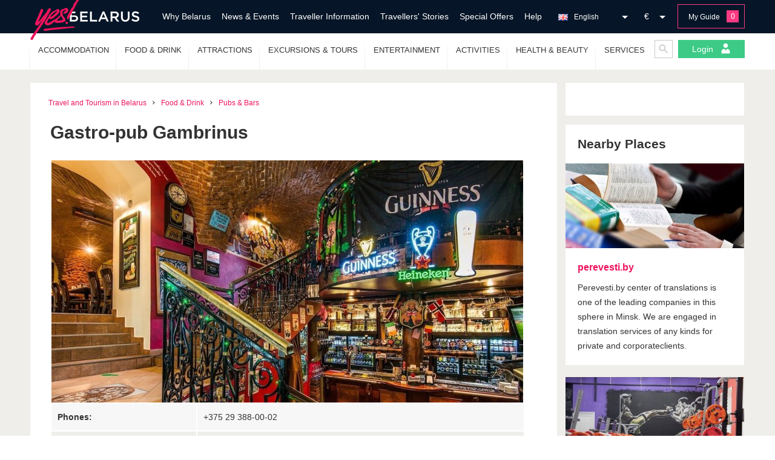

--- FILE ---
content_type: text/html; charset=UTF-8
request_url: http://www.yesbelarus.com/food-drink/pubs-bars/gastro-pub-gambrinus/
body_size: 11801
content:
<!DOCTYPE html>
<html>
<head>
	<link rel="shortcut icon" href="/skin/i/frontends/design/favicon.ico" type="image/x-icon">
	<title>Gastro-pub Gambrinus,&nbsp;Pubs & Bars,&nbsp;Food & Drink,&nbsp;Travel and Tourism in Belarus - YesBelarus.com</title>
	<meta content="text/html; charset=utf-8" http-equiv="content-type" />
	<meta name="Robots" content="INDEX, FOLLOW" />

	<meta http-equiv="X-UA-Compatible" content="IE=edge">
    <meta name="viewport" content="width=device-width, initial-scale=1, user-scalable=no">

	<meta name="keywords" content="belarus where to go, pubs belarus, bars minsk, food belarus, food minsk, have a drink in belarus, where to eat minsk" />	<meta name="description" content="Discover popular pubs and bars to have a drink with your friends in Minsk, Belarus." />	<link rel="stylesheet" type="text/css" href="/skin/_css/site1.css" async />
	<link rel="stylesheet" type="text/css" href="/skin/_css/mobile.min.css" async />
	<script type="text/javascript" src="/skin/_js/mootools.js"></script>
	<script type="text/javascript" src="/skin/_js/xlib.js"></script>
	<script type="text/javascript" src="/skin/_js/site1.js"></script>
	<!-- Yandex.Metrika counter -->
<script type="text/javascript">
    (function (d, w, c) {
        (w[c] = w[c] || []).push(function() {
            try {
                w.yaCounter43318949 = new Ya.Metrika({
                    id:43318949,
                    clickmap:true,
                    trackLinks:true,
                    accurateTrackBounce:true,
					webvisor:true
                });
            } catch(e) { }
        });

        var n = d.getElementsByTagName("script")[0],
            s = d.createElement("script"),
            f = function () { n.parentNode.insertBefore(s, n); };
        s.type = "text/javascript";
        s.async = true;
        s.src = "https://mc.yandex.ru/metrika/watch.js";

        if (w.opera == "[object Opera]") {
            d.addEventListener("DOMContentLoaded", f, false);
        } else { f(); }
    })(document, window, "yandex_metrika_callbacks");
</script>
<noscript><div><img src="https://mc.yandex.ru/watch/43318949" style="position:absolute; left:-9999px;" alt="" /></div></noscript>
<!-- /Yandex.Metrika counter -->


</body>
</html></head>
<body>
<header>  
	<section class="first">
		<div class="inside clearfix">
			<div role="navigation" class="block block-menu">
				<div class="top-logo"><a href="/en/"><img src="/skin/i/frontends/design/logo_small.png" border="0"></a></div>

				<div class="block-navigation clearfix hidden-xs">

					<ul class="menu clearfix">
						
																																																																				<li class="leaf "><a class="menu-leaf " href="/about-belarus/">Why Belarus</a></li>
																																																												
																																					
																					
																								<li class="leaf "><a class="menu-leaf " href="/news-events/">News & Events</a></li>
																																																																																											
																																					
																																					
																																					
																																					
																																					
																																					
																																					
																																					
																																					
																																					
																																					
																																					
																																					
																																					
																					
																					
																								<li class="leaf "><a class="menu-leaf " href="/traveller-information/">Traveller Information</a></li>
																																																												
																																																																				
																																					
																																					
																																					
																																					
																																					
																																					
																																					
																																					
																					
																					
																								<li class="leaf "><a class="menu-leaf " href="/travel-stories-belarus/">Travellers' Stories</a></li>
																																																												
																																					
																																					
																																					
																																					
																					
																																					
																								<li class="leaf "><a class="menu-leaf " href="/special-offers/">Special Offers</a></li>
																													
																																																																				
																																					
																																					
																																					
																																					
																					
																																																																				
																																					
																																					
																																					
																																					
																																					
																																					
																					
																																																																				
																																					
																																					
																																					
																																					
																																					
																																					
																																					
																																					
																																					
																																					
																					
																																																																				
																																					
																																					
																					
																																																																				
																																					
																																					
																																					
																																					
																																					
																																					
																					
																																																																				
																																					
																																					
																																					
																																					
																																					
																					
																																																																				
																																					
																																					
																																					
																																					
																					
																																																																				
																																					
																																					
																																					
																																					
																					
																																					
																																					
																																																																				
																																					
																					
																																					
																																					
																																					
																																					
																																					
																																					
																																					
																																					
																																					
																																					
																																					
																																					
																																					
																																					
																																					
																																					
																																					
																																					
																																					
																																					
																																					
																																																																				
																																					
																																					
																																					
																																					
																																					
																																					
																					
																																																																				
																																					
																																					
																																					
																																					
																																					
																					
																								<li class="leaf "><a class="menu-leaf " href="/help/">Help</a></li>
																																																												
																																					
																					
																																																																				
																					
																					
																					
					</ul>
				</div>
			</div>
			<div class="mobmenu-block visible-xs">
				<a href="#" class=""><img src="/skin/i/frontends/design/menu.png"></a>
			</div>
			<div class="block block-follow follow-lang my-guide hidden-xs">
				<div class="block-inside clearfix" onmouseover="">
					<a href="/my-guide/">My Guide<span class="count-guide"></span></a>
				</div>
			</div>
			<div class="block block-follow currency hidden-xs" id="currency">
				<a href="" class="select-currency">€</a>
				<ul class="currency-block">
					<li class="active"><a href="" data-value="EUR" class="update-currency">€</a></li>
					<li><a href="" data-value="USD" class="update-currency">$</a></li>
					<li><a href="" data-value="BYN" class="update-currency">BYN</a></li>
					<li><a href="" data-value="RUR" class="update-currency">RUB</a></li>
					
				</ul>
			</div>
			<div class="block block-follow follow-lang" id="follow-lang" >
				<div class="block-inside clearfix" onmouseover="">
																		<a href="" class="select-lang en">English</a>
						<ul class="language-block">
							<li><a href="/by/food-drink/pubs-bars/gastro-pub-gambrinus/" class="by ">Беларуская</a></li>
							<li><a href="/ru/food-drink/pubs-bars/gastro-pub-gambrinus/" class="ru ">Русский</a></li>
							<li><a href="/en/food-drink/pubs-bars/gastro-pub-gambrinus/" class="en active">English</a></li>
							<li><a href="/de/food-drink/pubs-bars/gastro-pub-gambrinus/" class="de ">Deutsch</a></li>
							<li><a href="/it/food-drink/pubs-bars/gastro-pub-gambrinus/" class="it ">Italiano</a></li>
						</ul>
				</div>
			</div>
			
				<script type="text/javascript">
					window.addEvent('domready', function(){
						$$('.select-currency').addEvent('click', function(e){
							e.preventDefault();
						});
						$$('.update-currency').addEvent('click', function(e){
							e.preventDefault();
							new Request({
								url: '',
								method: 'post',
								onComplete: function(data){
									window.location.reload();
								}
							}).post({'currency': $(e.target).get('data-value')});
						});
						$('currency').addEvents({
							mouseover: function(e){
								$$('.currency-block').show();
							},
							mouseout: function(e){
								$$('.currency-block').hide();
							}
						});

						$('currency-footer').addEvents({
							mouseover: function(e){
								$$('.currency-block').show();
							},
							mouseout: function(e){
								$$('.currency-block').hide();
							}
						}); 

						$$('.select-lang').addEvent('click', function(e){
							e.preventDefault();
						});
						$('follow-lang').addEvents({
							mouseover: function(e){
								$$('.language-block').show();
							},
							mouseout: function(e){
								$$('.language-block').hide();
							}
						});
					});
				</script>
			
		</div>
	</section>

	<section class="mainmenu hidden-xs">
		<div class="inside clearfix relative">
			<div role="navigation" class="block block-menu">
				<div class="block-mainmenu clearfix">
					
																									<ul class="root">
																																																																																																																																																																																																												<li class="level1"><a href="/accommodation/">Accommodation</a>
																																					<ul class="">
																																				<li class="level2"><a href="/accommodation/hotels/">Hotels</a>
															</li>
																																			<li class="level2"><a href="/accommodation/holiday-houses-cottages/">Holiday Houses & Cottages</a>
															</li>
																																			<li class="level2"><a href="/accommodation/apartments/">Apartments</a>
															</li>
																																			<li class="level2"><a href="/accommodation/hostels/">Hostels</a>
															</li>
																																			<li class="level2"><a href="/accommodation/holiday-health-resorts/">Holiday & Health Resorts</a>
															</li>
																																			</ul>
																		
															</li>
																																			<li class="level1"><a href="/food-drink/">Food & Drink</a>
																																					<ul class="">
																																				<li class="level2"><a href="/food-drink/restaurants/">Restaurants</a>
															</li>
																																			<li class="level2"><a href="/food-drink/cafes/">Cafes</a>
															</li>
																																			<li class="level2"><a href="/food-drink/pubs-bars/">Pubs & Bars</a>
															</li>
																																			<li class="level2"><a href="/food-drink/coffee-houses/">Coffee Houses</a>
															</li>
																																			<li class="level2"><a href="/food-drink/pizza-houses/">Pizza Houses</a>
															</li>
																																			<li class="level2"><a href="/food-drink/sushi-bars/">Sushi Bars</a>
															</li>
																																			<li class="level2"><a href="/food-drink/food-delivery/">Food Delivery</a>
															</li>
																																			</ul>
																		
															</li>
																																			<li class="level1"><a href="/attractions-culture/">Attractions</a>
																																					<ul class="">
																																				<li class="level2"><a href="/attractions-culture/top-tourist-attractions/">Top Tourist Attractions</a>
															</li>
																																			<li class="level2"><a href="/attractions-culture/free-attractions/">Free Attractions</a>
															</li>
																																			<li class="level2"><a href="/attractions-culture/family-attractions/">Family Attractions</a>
															</li>
																																			<li class="level2"><a href="/attractions-culture/sightseeing-tours/">Sightseeing Tours</a>
															</li>
																																			<li class="level2"><a href="/attractions-culture/traditions-festivals/">Traditions & Festivals</a>
															</li>
																																			<li class="level2"><a href="/attractions-culture/theatres-concert-halls/">Theatres & Concert Halls</a>
															</li>
																																			<li class="level2"><a href="/attractions-culture/museums/">Museums</a>
															</li>
																																			<li class="level2"><a href="/attractions-culture/art-galleries/">Art Galleries</a>
															</li>
																																			<li class="level2"><a href="/attractions-culture/castles-manor-houses/">Castles & Manor Houses</a>
															</li>
																																			<li class="level2"><a href="/attractions-culture/churches-monasteries/">Churches & Monasteries</a>
															</li>
																																			<li class="level2"><a href="/attractions-culture/parks-gardens/">Parks & Gardens</a>
															</li>
																																			</ul>
																		
															</li>
																																			<li class="level1"><a href="/excursions-tours/">Excursions & Tours</a>
																																					<ul class="">
																																				<li class="level2"><a href="/excursions-tours/day-trips-excursions/">Day Trips & Excursions</a>
															</li>
																																			<li class="level2"><a href="/excursions-tours/multi-day-extended-tours/">Multi-day & Extended Tours</a>
															</li>
																																			<li class="level2"><a href="/excursions-tours/private-custom-tours/">Private & Custom Tours</a>
															</li>
																																			</ul>
																		
															</li>
																																			<li class="level1"><a href="/entertainment/">Entertainment</a>
																																					<ul class="">
																																				<li class="level2"><a href="/entertainment/clubs-nightlife/">Clubs & Nightlife</a>
															</li>
																																			<li class="level2"><a href="/entertainment/casinos/">Casinos</a>
															</li>
																																			<li class="level2"><a href="/entertainment/shopping/">Shopping</a>
															</li>
																																			<li class="level2"><a href="/entertainment/bowling-clubs/">Bowling Clubs</a>
															</li>
																																			<li class="level2"><a href="/entertainment/billiards-clubs/">Billiards Clubs</a>
															</li>
																																			<li class="level2"><a href="/entertainment/golf-clubs/">Golf Clubs</a>
															</li>
																																			<li class="level2"><a href="/entertainment/karaoke-clubs/">Karaoke Clubs</a>
															</li>
																																			</ul>
																		
															</li>
																																			<li class="level1"><a href="/activities/">Activities</a>
																																					<ul class="">
																																				<li class="level2"><a href="/activities/hunting-fishing/">Hunting & Fishing</a>
															</li>
																																			<li class="level2"><a href="/activities/aquaparks/">Aquaparks</a>
															</li>
																																			<li class="level2"><a href="/activities/skiing-skating/">Skiing & Skating</a>
															</li>
																																			<li class="level2"><a href="/activities/tennis/">Tennis</a>
															</li>
																																			<li class="level2"><a href="/activities/kart-racing/">Kart Racing</a>
															</li>
																																			<li class="level2"><a href="/activities/horseriding/">Horseriding</a>
															</li>
																																			</ul>
																		
															</li>
																																			<li class="level1"><a href="/health-beauty/">Health & Beauty</a>
																																					<ul class="">
																																				<li class="level2"><a href="/health-beauty/medical-centers/">Medical Centers</a>
															</li>
																																			<li class="level2"><a href="/health-beauty/dental-clinics/">Dental Clinics</a>
															</li>
																																			<li class="level2"><a href="/health-beauty/beauty-salons/">Beauty Salons</a>
															</li>
																																			<li class="level2"><a href="/health-beauty/spa-salons/">SPA Salons</a>
															</li>
																																			<li class="level2"><a href="/health-beauty/fitness-clubs-gyms/">Fitness Clubs & Gyms</a>
															</li>
																																			</ul>
																		
															</li>
																																			<li class="level1"><a href="/travel-services/">Services</a>
																																					<ul class="">
																																				<li class="level2"><a href="/travel-services/airport-transfers/">Airport Transfers</a>
															</li>
																																			<li class="level2"><a href="/travel-services/car-rentals/">Car Rentals</a>
															</li>
																																			<li class="level2"><a href="/travel-services/taxi-services/">Taxi Services</a>
															</li>
																																			<li class="level2"><a href="/travel-services/translation-services/">Translation Services</a>
															</li>
																																			<li class="level2"><a href="/travel-services/travel-agencies/">Travel Services</a>
															</li>
																																			</ul>
																		
															</li>
																																																																																																																																																																																																																																																																																																																																																																																																																																																																																																																																																																																																																																																			
																												</ul>
																		
				</div>
			</div>
			<div class="login-search">
				<a href="#" id="search-block"><img src="/skin/i/frontends/design/icons/search.png"></a>
				<a href="/login/" class="login">
					Login					<img src="/skin/i/frontends/design/icons/account.png" />
				</a>
				
			</div>
			<div class="overlay-search"></div>
			<div class="container-search">
				<link rel="stylesheet" href="/skin/_css/material-design-iconic-font.min.css" />
				<form method="get" action="/search/" >
					<!--<label for="edit-custom-search" class="compact-form-label">Search</label>-->
					<input type="text" class="form-text compact-form-field" value="Search" maxlength="128" size="64" value="" name="s" id="edit-custom-search" />
					<i class="zmdi zmdi-close"></i>
					<button type="submit"><i class="zmdi zmdi-search"></i></button>
				</form>
				
					<script type="text/javascript">
						window.addEvent('domready', function(){
							$('edit-custom-search').addEvents({
								focus: function(e){
									if( this.get('value')=='Search'){
										this.set('value','');
									}
								},
								blur: function(e){
									if( this.get('value')==''){
										this.set('value','Search');
									}
								}
							});
						});
					</script>
				
			</div>
		</div>
	</section>
</header>

<div id="navigate" class="visible-xs">
    <div class="mobile-menu-right">
    	<ul>
		    
																																									<li><a class="" href="/about-belarus/">Why Belarus</a></li>
																																				
																						
												
															<li><a class="" href="/news-events/">News & Events</a></li>
																																																							
																						
																						
																						
																						
																						
																						
																						
																						
																						
																						
																						
																						
																						
																						
												
												
															<li><a class="" href="/traveller-information/">Traveller Information</a></li>
																																				
																																									
																						
																						
																						
																						
																						
																						
																						
																						
												
												
															<li><a class="" href="/travel-stories-belarus/">Travellers' Stories</a></li>
																																				
																						
																						
																						
																						
												
																						
															<li><a class="" href="/special-offers/">Special Offers</a></li>
																	
															<li><a class="" href="/accommodation/">Accommodation</a></li>
																																				
																						
																						
																						
																						
												
															<li><a class="" href="/food-drink/">Food & Drink</a></li>
																																				
																						
																						
																						
																						
																						
																						
												
															<li><a class="" href="/attractions-culture/">Attractions</a></li>
																																				
																						
																						
																						
																						
																						
																						
																						
																						
																						
																						
												
															<li><a class="" href="/excursions-tours/">Excursions & Tours</a></li>
																																				
																						
																						
												
															<li><a class="" href="/entertainment/">Entertainment</a></li>
																																				
																						
																						
																						
																						
																						
																						
												
															<li><a class="" href="/activities/">Activities</a></li>
																																				
																						
																						
																						
																						
																						
												
															<li><a class="" href="/health-beauty/">Health & Beauty</a></li>
																																				
																						
																						
																						
																						
												
															<li><a class="" href="/travel-services/">Services</a></li>
																																				
																						
																						
																						
																						
												
																						
																						
																																									
																						
												
																						
																						
																						
																						
																						
																						
																						
																						
																						
																						
																						
																						
																						
																						
																						
																						
																						
																						
																						
																						
																						
																																									
																						
																						
																						
																						
																						
																						
												
																																									
																						
																						
																						
																						
																						
												
															<li><a class="" href="/help/">Help</a></li>
																																				
																						
												
																																									
												
												
												
		</ul>
  	</div>
</div>
<script type="text/javascript" src="/skin/_js/jquery.min.js"></script>

	<script type="text/javascript">
		jQuery.noConflict();

		window.addEvent('domready', function(){
			$$('.toggle').addEvents({
				click: function(e){
					e && e.stop();
					this.getNext('ul').toggle();
				}
			});
		});

		$$('.mobmenu-block > a').addEvent('click', function(e){
			if($(this).get('class') == null){
				//$('navigate').tween('right', '0px');
				$(this).set('class', 'open');
				$(this).getElement('img').set('src', '/skin/i/frontends/design/close.png');
				$$('body').tween('margin-left', '-240px');
			} else {
				//$('navigate').tween('right', '-240px');
				$(this).set('class', '');
				$$('body').tween('margin-left', '0px');
				$(this).getElement('img').set('src', '/skin/i/frontends/design/menu.png');
			}
			e.preventDefault();
		});

		var closeSearch = function(){
			jQuery('.overlay-search').stop(true, true).fadeOut('fast');
			jQuery('.container-search').stop(true, true).fadeOut('fast');
			jQuery('body').removeClass('overflow-hidden');
			return false;
		};

		var showSearch = function(){
			jQuery('.overlay-search').stop(true, true).fadeIn('fast');
			jQuery('.container-search').stop(true, true).fadeIn('fast');
			jQuery('body').addClass('overflow-hidden');
			return false;
		};

		jQuery('#search-block').click(showSearch);

		jQuery('.container-search form > i.zmdi').click(closeSearch);

		jQuery(document).keyup(function(e){
			if(e.keyCode == 27) {
				closeSearch();
			}
		});
	</script>

<section role="main-content" id="page" >
		<div class="inside">
					<div></div>
<script src="https://maps.googleapis.com/maps/api/js?v=3.exp&sensor=false&language=en&key=AIzaSyBiUJeU7ZN-t6X0SYHSKhlfvQhu8f3F9is"></script>
<link rel="stylesheet" type="text/css" href="/skin/_js/gallery/picture-slider.css"/>
<script type="text/javascript" src="/skin/_js/gallery/picture-slider.js"></script>

<link rel="stylesheet" href="/skin/_js/owl-carousel/owl.carousel.css">
<link rel="stylesheet" href="/skin/_js/owl-carousel/owl.theme.css">
<script src="/skin/_js/jquery.min.js"></script>
<script src="/skin/_js/owl-carousel/owl.carousel.js"></script>
<script>
	jQuery.noConflict();
</script>

<div class="menu-block visible-xs mg--10">
	<div class="search-block">
		<form method="get" action="/search/" >
			<input type="text" id="search-field"  value="Search" name="s" />
			<input type="submit" value="Search" />
		</form>
		
			<script type="text/javascript">
				window.addEvent('domready', function(){
					$('search-field').addEvents({
						focus: function(e){
							if( this.get('value')=='Search'){
								this.set('value','');
							}
						},
						blur: function(e){
							if( this.get('value')==''){
								this.set('value','Search');
							}
						}
					});
				});
			</script>
		
	</div>
</div>

<section class="page-content mobile-width margin-top-10 mobile-backgound-fff clearfix">
	<div class="page-block content-page-block page-block-left clearfix">
		<div class="breadcrumbs">
			<ul>
							<li><a href="/">Travel and Tourism in Belarus</a></li>
								<li><i class="zmdi zmdi-chevron-right"></i></li>
											<li><a href="/food-drink/">Food & Drink</a></li>
								<li><i class="zmdi zmdi-chevron-right"></i></li>
											<li><a href="/food-drink/pubs-bars/">Pubs & Bars</a></li>
										</ul>
		</div>
		<h1 class="page-block-title">Gastro-pub Gambrinus </h1>
		<div class="page-block-content">
			<div class="body-summary padding-0-10">

				<div style="">
					<div id="main-slider" class="owl-carousel">
											<div class="slide height-400">
																					<a class="fancybox" rel="group" href="/usersdata/users/63/catalog_files/539fd53b59e3bb12d203f45a912eeaf2.jpg">
								<img src="/usersdata/tumb_cache/d70f8e8fbfc343ea0a128fa16ab7301e.pic" data-src="/usersdata/tumb_cache/901ba5025ed77a3548c8092f6c9c616a.pic" class="img-responsive" />
							</a>
													</div>
										</div>

					<div id="pagin-main-slider" class="pagination-slide owl-carousel">
																											<img src="/usersdata/tumb_cache/d70f8e8fbfc343ea0a128fa16ab7301e.pic" data-src="/usersdata/tumb_cache/26c77f752fb6a134bea9b24d5b4654f0.pic" class="img-responsive" />
											</div>

				</div>
				<div class="company-settings-block">
										<table class="settings">
																		<tr class="alt">
							<td><b>Phones:</b></td>
							<td>+375 29 388-00-02</td>
						</tr>
																														<tr>
							<td><b>Address:</b></td>
							<td>
								Svobody square, 2, Minsk <br/> 								<a href="#" class="view-on-map">View on Map</a><br/>
								<a href="#" class="get-directions">Get Directions</a>
							</td>
						</tr>
											</table>
										<div class="get-directions" style="display: none;">
						<p>Select Location</p>
						<div>
							<input type="radio" name="location" value="gps" id="gps" checked="checked" /><label for="gps">From my current location (please note you would need to share your location with this site)</label>	
						</div>
						<div>
							<input type="radio" name="location" value="address" id="address" /><label for="address">From specified location</label>
						</div>
						<div class="location-input">
							<input type="text" name="location-input" placeholder="Location" />
						</div>

						<p>Travel Mode</p>
						<div>
							<input type="radio" name="mode" value="driving" id="driving-mode" checked="checked" /><label for="driving-mode">Driving</label>
						</div>
						<div>
							<input type="radio" name="mode" value="walking" id="walking-mode" /><label for="walking-mode">Walking</label>
						</div>
						<div class="button">
							<a id="get-route">GET DIRECTIONS</a>
						</div>
					</div>
					<div id="view-map" style="display: none;">
						<div class="map-canvas" id="map-canvas"></div>
						<div id="directionsPanel"></div>
					</div>
					<table width="100%">
						<tr>
							
							<td align="center">
																<div class="button"><a href="#" class="guide" id="62::catalog" data-added="Added to My Guide">Add to My Guide</a></div>
							</td>
						</tr>
					</table>
				</div>
				<div class="catalog-item-info">
					<p>When you open the door, you get into the zone of Pub-filled atmosphere of the Anglo-Saxon beer culture! You can visit the Czech Republic, Belgium and Denmark.</p>

<p><img id="file_12425" src="/usersdata/tumb_cache/b08a6f63433cebedf31a54a0ecd9ca3e.pic" alt="Gastro-pub Gambrinus" Array /></p>

<p><img id="file_12426" src="/usersdata/tumb_cache/eed967d02809defbbe7af69b2f08b85b.pic" alt="Gastro-pub Gambrinus" Array /></p>

<p><img id="file_12427" src="/usersdata/tumb_cache/62589290e785b365e6f32244a8e5e720.pic" alt="Gastro-pub Gambrinus" Array /></p>

<p>You can find yourself in the&nbsp;Belgian beer restaurant - a hall &laquo;Belge Bierbrasserie&raquo;. Belgian brewing culture never ceases to surprise and delight!</p>

<p><img id="file_12428" src="/usersdata/tumb_cache/cf829310ba4c35a0f2db9a679983119e.pic" alt="Gastro-pub Gambrinus" Array /></p>

<p><img id="file_12429" src="/usersdata/tumb_cache/0e03ed3317922dce3193c27a7fc07911.pic" alt="Gastro-pub Gambrinus" Array /></p>

<p>The hall &laquo;Carlsberg Room&raquo; &nbsp;has a collection of vintage paintings from the collection of beer &quot;Carlsberg&quot;, adds a special charm to the&nbsp;represented room.</p>

<p><img id="file_12430" src="/usersdata/tumb_cache/7c3adef6e704607ea469bdb15ecfbb6f.pic" alt="Gastro-pub Gambrinus" Array /></p>

<p><img id="file_12431" src="/usersdata/tumb_cache/62b1dc59e7fc7ead366a3b532f4b170f.pic" alt="Gastro-pub Gambrinus" Array /></p>
				</div>
												<div class="comments-block">
					
										<h2>Reviews</h2>
					<div class="comment-add-form">
						<form action="" method="post">
							<input type="hidden" name="arrData[item_id]" value="62">
														<div class="form-item">
								<label>Name:</label>
								<input type="text" name="arrData[name]" value="" />
							</div>
							<div class="form-item">
								<label>Email:</label>
								<input type="text" name="arrData[email]" value="" />
							</div>
														<div class="form-item">
								<label>Comment:</label>
								<textarea name="arrData[comment]" rows="6" style="width: 100%;"></textarea>
							</div>
							<div class="form-item">
								<label>Rating:</label>
								<input type="number" name="arrData[rating]" value="" min=0 max=10 />
							</div>
							<div class="form-item">
								<script src='https://www.google.com/recaptcha/api.js?hl=ru'></script>
								<div class="g-recaptcha" style="width: 194px;" data-sitekey="6LcGHhIUAAAAAP5fnnbbB4kYs73UVeVD1n2Jst48"></div>
							</div>
							<div class="form-item form-buttons" style="text-align: right;">
								<span class="button-wrapper">
									<input type="submit" class="form-submit" value="Add comment" name="op">
								</span>
							</div>
						</form>
					</div>
					
					
					
					<div class="col-md-12 height-0" id="replay-form" style="display: none;">
						<form action="" method="post">
							<input type="hidden" name="arrData[item_id]" value="62" />
							<input type="hidden" name="arrData[parent_id]" value="0" />
														<div class="form-item">
								<label>Name:</label>
								<input type="text" name="arrData[name]" value="" />
							</div>
							<div class="form-item">
								<label>Email:</label>
								<input type="text" name="arrData[email]" value="" />
							</div>
														<div class="form-item">
								<label>Comment:</label>
								<textarea name="arrData[comment]" rows="6" style="width: 100%;"></textarea>
							</div>
							<div class="form-item form-buttons" style="text-align: right;">
								<span class="button-wrapper">
									<input type="submit" class="form-submit" value="Add comment" name="op">
								</span>
							</div>
						</form>
					</div>
					<br/>
				</div>
							</div>
		</div>
	</div>
	<div class="clearfix"></div>
	
</section>

<section class="page-ads-right clearfix margin-top-none pt-14">
	
	</section>

<section class="page-ads-right clearfix">
	<div class="in-page-ads">
		<div class="main-page-right-sidebar">
			<div class="filter padding-none">
				<div class="filter-block">
				<ul style="padding-bottom: 0;">
																																																																																																																																																																																																																																																																																																																																																																																																																																																																																																																																																																																																																																																																																																																																																																																																																																																																																																																																																																																																																																																																																																																																																																																																																																																																																																																																																																																																																																																																																																																																																																																																																																																																																																																																																																																																																																																																																																																																																																																																																																																																																																																																																																																																																																																																																																																																																																																																																																																																																																																																																																																																																																																																																																																																																																																																																																																																																																																																																																																																																																																																																																																																																																																																																																																																																																																																																																																																																																																																																																																																																																																																																																																																																																																																																																																																																																																																																																																																																																																																																																																																																																																																																																																																																																																																																																																																																																																																																																																																																																																																																																																																																																																																																																																																																																																																																																																																																																																																																								</ul>
				</div>
			</div>
		</div>
	</div>
</section>
				

<section class="page-menu">
	<h2>Nearby Places</h2>
	<div class="clearfix">
		<div class="page-block background-none content-page-block page-block-left clearfix">
							<div class="col3-articles-list">
																						<div class="image"><a href="/travel-services/translation-services/perevesti-by/"><img src="/usersdata/tumb_cache/6bbf8febcb8d0dceaf7c728e9f3fe697.pic" data-src="/usersdata/tumb_cache/af6662ce6fcbd6d3d918660d9ff22d1f.pic" /></a></div>
										<div class="articles-settings">
						<h2><a href="/travel-services/translation-services/perevesti-by/">perevesti.by</a></h2>
						<div class="description">Perevesti.by center of translations is one of the leading companies in this sphere in Minsk. We are engaged in translation services of any kinds for private and corporateclients.</div>
					</div>
				</div>
											<div class="col3-articles-list">
																						<div class="image"><a href="/health-beauty/fitness-clubs-gyms/physics/"><img src="/usersdata/tumb_cache/9d5b80b7421960434ae241806356987c.pic" data-src="/usersdata/tumb_cache/e175725dab55216c5d4b60168878dcdf.pic" /></a></div>
										<div class="articles-settings">
						<h2><a href="/health-beauty/fitness-clubs-gyms/physics/">Physics</a></h2>
						<div class="description">Stylish and convenient fitness space that meets modern requirements for productive workouts - the perfect place for self-improvement and transformation.</div>
					</div>
				</div>
											<div class="col3-articles-list">
																						<div class="image"><a href="/accommodation/hostels/in-tower-hostel/"><img src="/usersdata/tumb_cache/8d78b440373e4b343c483b8edab8b861.pic" data-src="/usersdata/tumb_cache/026973337d14b91444f27a5a750ab93f.pic" /></a></div>
										<div class="articles-settings">
						<h2><a href="/accommodation/hostels/in-tower-hostel/">In Tower Hostel</a></h2>
						<div class="description">In Tower Hostel it's a great choise for travellers, who value their time and money. Here you will be close to the centre of Minsk, but hide from the city vanity. Oktyabrsky District is a perfect choice for travelers interested in walking, architecture and ambiance.</div>
					</div>
				</div>
				<div class="col3-articles-list-clearfix"></div>					</div>
	</div>
</section>
<script type="text/javascript" src="/skin/_js/cerabox/cerabox.js"></script>
<link rel="stylesheet" type="text/css" href="/skin/_js/cerabox/style/cerabox.css"/>

<!-- Add mousewheel plugin (this is optional) -->
<script type="text/javascript" src="/skin/_js/fancybox/lib/jquery.mousewheel.pack.js"></script>

<!-- Add fancyBox -->
<link rel="stylesheet" href="/skin/_js/fancybox/source/jquery.fancybox.css?v=2.1.6" type="text/css" media="screen" />
<script type="text/javascript" src="/skin/_js/fancybox/source/jquery.fancybox.pack.js?v=2.1.6"></script>

<!-- Optionally add helpers - button, thumbnail and/or media -->
<link rel="stylesheet" href="/skin/_js/fancybox/source/helpers/jquery.fancybox-buttons.css?v=1.0.5" type="text/css" media="screen" />
<script type="text/javascript" src="/skin/_js/fancybox/source/helpers/jquery.fancybox-buttons.js?v=1.0.5"></script>
<script type="text/javascript" src="/skin/_js/fancybox/source/helpers/jquery.fancybox-media.js?v=1.0.6"></script>

<link rel="stylesheet" href="/skin/_js/fancybox/source/helpers/jquery.fancybox-thumbs.css?v=1.0.7" type="text/css" media="screen" />
<script type="text/javascript" src="/skin/_js/fancybox/source/helpers/jquery.fancybox-thumbs.js?v=1.0.7"></script>


<script type="text/javascript">

jQuery(document).ready(function(){
	jQuery(".fancybox").fancybox();
	
	jQuery("#main-slider").owlCarousel({
		singleItem	: true,
		//autoPlay 	: true,
		pagination  : false,
		afterMove 	: function(){
			paginMainSlider.goTo(this.currentItem);
		}
	});

	jQuery('.site_url').click(function(){
		jQuery.post('/request/', { clickLink : 1, page_id : '62' });
	});

	jQuery('.show-form-comment').click(function(){
		var htmlForm = jQuery('.comment-add-form').clone().remove();
		jQuery(this).hide().next().html(htmlForm).fadeIn('fast');
		return false;
	});

	var mainSlider = jQuery('#main-slider').data('owlCarousel');
		if(jQuery('#pagin-main-slider > img').size() > 1) {

		jQuery("#pagin-main-slider").owlCarousel({
			items : 6,
			pagination : false,
			itemsMobile : [479, 3]
		});

		jQuery('#pagin-main-slider img').on('click', function(){
			mainSlider.goTo(jQuery(this).parent().index());
		});

		var paginMainSlider = jQuery('#pagin-main-slider').data('owlCarousel');
		if(paginMainSlider.$owlItems.length > 6) {
			jQuery('#pagin-main-slider').append('<div class="arrow left"></div><div class="arrow right"></div>');
			jQuery('#pagin-main-slider > div.arrow').on('click', function(){
				if(jQuery(this).hasClass('left')) 
					paginMainSlider.prev();
				if(jQuery(this).hasClass('right')) 
					paginMainSlider.next();
			});
		}
	}

	var flag = false;

	jQuery('.comment-add-form form').on('submit', function(){
		if(flag) return;

		var result = false;
		jQuery.post( window.location.href, { response : jQuery('#g-recaptcha-response').val() } ).done(function( data ){
			data = JSON.parse(data);
			flag = data.success;

			if(data.success) jQuery('.comment-add-form form').submit();
		});

		return false;
	});

	jQuery('a[data-comid]').click(function(e){
		e.preventDefault();
		var self = jQuery(this);
		var form = jQuery('#replay-form').html();
		jQuery('#replay-form').remove();
		self.after('<div id="replay-form">' + form + '</div>');
		jQuery('#replay-form input[name="arrData[parent_id]"]').val(self.data('comid'));
		return false;
	});

	jQuery('img.no-responsive').each(function(){
		var height = jQuery(this).attr('style').match( /height:(\d+)px/i );
		var width = jQuery(this).attr('style').match( /width:(\d+)px/i );
		var style = jQuery(this).attr('style').replace(height[0], 'height:' + height[1] + 'px!important');
		style = style.replace(width[0], 'width:' + width[1] + 'px!important');
		jQuery(this).attr('style', style);
	});
});

window.addEvent('domready',function(){

	var map, data = {};
	var directionsService = new google.maps.DirectionsService;
  	var directionsDisplay = new google.maps.DirectionsRenderer;
  	var geocoder = new google.maps.Geocoder();

	$('get-route').addEvent('click', function(){

		map=new google.maps.Map($('map-canvas'),{
			zoom:15,
			center: new google.maps.LatLng( 53.9039 ,  27.5558 ),
			mapTypeId: google.maps.MapTypeId.ROADMAP
		});
		directionsDisplay.setMap(map);
		var latlang=new google.maps.LatLng( 53.9039 ,  27.5558 );
		map.setCenter(latlang);
		map.setZoom(15);
		var marker=new google.maps.Marker({
			map: map,
			position: latlang
		});

		data.travelMode = $$('input[type="radio"][name="mode"]:checked')[0].get('value');
		data.coords = { 'origin' : '', 'destination' : '' };
		//data.coords.origin = { 'lat' : 53.5028301, 'lng' : 28.1645668 };
				data.coords.destination = { 'lat' : 53.9039, 'lng' : 27.5558 };
				
		
		var location = $$('input[type="radio"][name="location"]:checked')[0].get('value');
		
		if(location == 'gps') {
			if (navigator.geolocation) {
				navigator.geolocation.getCurrentPosition(geolocationSuccess, geolocationFailure);
			}
		} else if(location == 'address') {
			geocoder.geocode( { 'address' : $$('input[name="location-input"]')[0].get('value')}, function(results, status) {
				if (status == google.maps.GeocoderStatus.OK) {
					data.coords.origin = { 'lat' : results[0].geometry.location.lat(), 'lng' : results[0].geometry.location.lng() };
					onChangeHandler();
				} else {
					alert("Geocode was not successful for the following reason: " + status);
				}
			});
		}
		$('view-map').show();
	});

	function geolocationSuccess(position) {
		data.coords.origin = { 'lat' : position.coords.latitude, 'lng' : position.coords.longitude };
		onChangeHandler();
	}

	function geolocationFailure(positionError) {
		alert("Error getting geolocation!");
	}

	var onChangeHandler = function() {
		console.log(data);
		calculateAndDisplayRoute(directionsService, directionsDisplay, data);
  	};

  	function calculateAndDisplayRoute(directionsService, directionsDisplay, data) {
		directionsService.route({
			origin: new google.maps.LatLng( data.coords.origin.lat, data.coords.origin.lng ),
			destination: new google.maps.LatLng( data.coords.destination.lat, data.coords.destination.lng ),
			travelMode: ( data.travelMode == 'driving' ? google.maps.TravelMode.DRIVING : google.maps.TravelMode.WALKING )
		}, function(response, status) {
			if (status === google.maps.DirectionsStatus.OK) {
				directionsDisplay.setDirections(response);
			} else {
				window.alert('Directions request failed due to ' + status);
			}
		});
		directionsDisplay.setPanel($("directionsPanel"));
	}

	$$('a.get-directions').addEvent('click', function(e){
		e && e.stop();
		if($(this).get('html') == 'Get Directions') {
			$(this).set('html', 'Close Directions');
			$('view-map').show();
			$('directionsPanel').show();
		} else {
			$(this).set('html', 'Get Directions');
			$('view-map').hide();
			$('directionsPanel').hide();
		}
		$$('div.get-directions').toggle();
	});

	$$('.view-on-map').addEvent('click',function(e){
		e && e.stop();
		$('view-map').toggle();
		map=new google.maps.Map($('map-canvas'),{
			zoom: 15,
			center: new google.maps.LatLng( 53.9039 ,  27.5558 ),
			mapTypeId: google.maps.MapTypeId.ROADMAP
		});
		directionsDisplay.setMap(map);
		var latlang=new google.maps.LatLng( 53.9039 ,  27.5558 );
		map.setCenter(latlang);
		map.setZoom(15);
		var marker=new google.maps.Marker({
			map: map,
			position: latlang
		});
	})


	var CeraBoxWindow=new CeraBox( $$('.mb'), {
		group: false,
		displayTitle: true,
		titleFormat: '{title}',
		width:'800px',
		height:'100%'
	});
});
</script>
			</div>
	</section>
<footer>
	<div class="inside clearfix">
		<div class="box-footer">
			<div class="login login-search visible-xs">
				<a href="/login/" class="login">
					Login					<img src="/skin/i/frontends/design/icons/account.png" />
				</a>
			</div>
			<div class="follow-links my-guide visible-xs">
				<div class="block-inside">
					<a href="/my-guide/">My Guide<span class="count-guide"></span></a>
				</div>
			</div>

			<div class="currency visible-xs" id="currency-footer">
				<a href="" class="select-currency">€</a>
				<ul class="currency-block">
					<li class="active"><a href="" data-value="EUR" class="update-currency">€</a></li>
					<li><a href="" data-value="USD" class="update-currency">$</a></li>
					<li><a href="" data-value="BYN" class="update-currency">BYN</a></li>
					<li><a href="" data-value="RUR" class="update-currency">RUB</a></li>
					<li><a href="" data-value="GBP" class="update-currency">£</a></li>
				</ul>
			</div>

			<div class="column">
				<ul class="menu clearfix">
					
																																																																																																	
																																
																		
																																																																																						
																																
																																
																																
																																
																																
																																
																																
																																
																																
																																
																																
																																
																																
																																
																		
																		
																																																											
																																																											
																																
																																
																																
																																
																																
																																
																																
																																
																		
																		
																																																											
																																
																																
																																
																																
																		
																																
																																
																																																											
																																
																																
																																
																																
																		
																																																											
																																
																																
																																
																																
																																
																																
																		
																																																											
																																
																																
																																
																																
																																
																																
																																
																																
																																
																																
																		
																																																											
																																
																																
																		
																																																											
																																
																																
																																
																																
																																
																																
																		
																																																											
																																
																																
																																
																																
																																
																		
																																																											
																																
																																
																																
																																
																		
																																																											
																																
																																
																																
																																
																		
																					<li class="leaf"><a href="/about-yesbelarus/">About YesBelarus</a><span class="link-end"></span></li>
																									
																					<li class="leaf"><a href="/contact-us/">Contact Us</a><span class="link-end"></span></li>
																									
																					<li class="leaf"><a href="/advertise/">Advertise</a><span class="link-end"></span></li>
																																																				
																																
																		
																					<li class="leaf"><a href="/terms-of-use/">Terms of Use</a><span class="link-end"></span></li>
																									
																					<li class="leaf"><a href="/public-agreement/">Public Agreement</a><span class="link-end"></span></li>
																									
																					<li class="leaf"><a href="/ordering-information/">Ordering Information</a><span class="link-end"></span></li>
																									
																																
																																
																																
																																
																																
																																
																																
																																
																																
																																
																																
																																
																																
																																
																																
																																
																																
																																
																																																											
																																
																																
																																
																																
																																
																																
																		
																																																											
																																
																																
																																
																																
																																
																		
																																																											
																																
																		
																																																											
																		
																		
																		
				</ul>
				<a class="button" href="/registration/#business">Add My Company Page</a>
			</div>

			<div class="column">
				<!-- Begin MailChimp Signup Form -->
				<!--<link href="//cdn-images.mailchimp.com/embedcode/classic-10_7.css" rel="stylesheet" type="text/css">-->
				
				<style type="text/css">
					#mc_embed_signup{clear:left; font:14px Helvetica,Arial,sans-serif; }
				 	/* Add your own MailChimp form style overrides in your site stylesheet or in this style block.
				    We recommend moving this block and the preceding CSS link to the HEAD of your HTML file. */
				</style>
				
				<p>Subscribe to receive our latest news, special offers and more</p>
				<div id="mc_embed_signup">
					<form action="//YesBelarus.us14.list-manage.com/subscribe/post?u=d7037c4ac5c171f6148b7924e&amp;id=27f827e636" method="post" id="mc-embedded-subscribe-form" name="mc-embedded-subscribe-form" class="validate" target="_blank" novalidate>
				    	<div id="mc_embed_signup_scroll">
							<div class="mc-field-group">
								<!--<label for="mce-EMAIL">Email Address  <span class="asterisk">*</span></label>-->
								<input type="email" value="Enter Your Email Address" onfocus="if($(this).get('value') == 'Enter Your Email Address') $(this).set('value', '');" onblur="if($(this).get('value') == '') $(this).set('value', 'Enter Your Email Address');" name="EMAIL" class="required email" id="mce-EMAIL">
							</div>
							<div id="mce-responses" class="clear">
								<div class="response mce_inline_error" id="mce-error-response" style="display:none">Re-check the provided email address.</div>
								<div class="response mce_inline_error" id="mce-success-response" style="display:none">Thank you for subscribing!</div>
							</div>    
							<!-- real people should not fill this in and expect good things - do not remove this or risk form bot signups-->
							<div style="position: absolute; left: -5000px;" aria-hidden="true"><input type="text" name="b_d7037c4ac5c171f6148b7924e_27f827e636" tabindex="-1" value=""></div>
							<div class="clear">
								<input type="submit" value="Subscribe to Newsletter" name="subscribe" id="mc-embedded-subscribe" class="button">
							</div>
						</div>
					</form>
				</div>
				
				
				<script type="text/javascript">
					jQuery(document).ready(function(){
						jQuery('#mc-embedded-subscribe-form').on('submit', function(){
							if(jQuery(this).find('input[type="email"]').val().test(/^[\w\.\d-_]+@[\w\.\d-_]+\.\w{2,4}$/i)) {
								jQuery(this).find('#mce-error-response').hide();
								jQuery(this).find('#mce-success-response').show();
							} else {
								jQuery(this).find('#mce-success-response').hide();
								jQuery(this).find('#mce-error-response').show();
							}
							return false;
						});
					});
				</script>
				
				<!--End mc_embed_signup-->
				<div class="block-inside clearfix">
					<div class="follow-links">
						<span style="float: left ;margin-right: 10px;">Follow Us</span>
						<span class="follow-link-wrapper follow-link-wrapper-facebook"><a target="_blank" title="Follow us on Facebook" class="follow-link follow-link-facebook follow-link-site" rel="nofollow" href="http://www.facebook.com/yesbelarus">Facebook</a></span>
						<span class="follow-link-wrapper follow-link-wrapper-twitter"><a target="_blank" title="Follow us on Twitter" class="follow-link follow-link-twitter follow-link-site" rel="nofollow" href="http://twitter.com/yesbelarus">Twitter</a></span>
						<span class="follow-link-wrapper follow-link-wrapper-vk"><a target="_blank" title="Follow us on VK" class="follow-link follow-link-vk follow-link-site" rel="nofollow" href="https://vk.com/yesbelarus">vk</a></span>
						<span class="follow-link-wrapper follow-link-wrapper-googleplus"><a target="_blank" title="Follow us on Google+" class="follow-link follow-link-googleplus follow-link-site" href="https://plus.google.com/117453307569442311138?rel=author">Google+</a></span>
						<!--<span class="follow-link-wrapper follow-link-wrapper-youtube"><a target="_blank" title="Follow us on YouTube" class="follow-link follow-link-youtube follow-link-site" rel="nofollow" href="http://www.youtube.com/yesbelarus">YouTube</a></span>-->
						<!--<span class="follow-link-wrapper follow-link-wrapper-flickr"><a target="_blank" title="Follow us on Flickr" class="follow-link follow-link-flickr follow-link-site" rel="nofollow" href="http://www.flickr.com/photos/yesbelarus/">Flickr</a></span>-->
						<span class="follow-link-wrapper follow-link-wrapper-instagram"><a target="_blank" title="Follow us on Instagram" class="follow-link follow-link-instagram follow-link-site" rel="nofollow" href="http://instagram.com/yesbelarus">Instagram</a></span>
						<span class="follow-link-wrapper follow-link-wrapper-pinterest"><a target="_blank" title="Follow us on Pinterest" class="follow-link follow-link-pinterest follow-link-site" rel="nofollow" href="http://pinterest.com/ybelarus">Pinterest</a></span>
						<!--<span class="follow-link-wrapper follow-link-wrapper-rss"><a target="_blank" title="Follow us on Rss" class="follow-link follow-link-rss follow-link-site" rel="nofollow" href="http://www.yesbelarus.com/rss/">Rss</a></span>-->
					</div>
				</div>
			</div>

			<div class="column padding-left-50px">
				<p class="velcome">+375 29 6300635</p>
				<p class="mts">+375 29 7300135</p>
				<p style="margin-bottom: 10px;"><a href="mailto:info@yesbelarus.com">info@yesbelarus.com</a></p>
				<p style="margin-bottom: 0; font-size: 11px; line-height: 15px;">ProjectMedia Ltd. UNP190958443</p>
				<p style="margin-bottom: 0; font-size: 11px; line-height: 15px;">Merzhinskogo 6-35, Minsk, Belarus</p>
				<p style="margin-bottom: 0; font-size: 11px; line-height: 15px;">Business Hours: Mon-Fri 10:00-19:00</p>

				<p>
				<img src="/skin/i/frontends/payments_small.png" style="margin: 10px 0 0;">
				</p>
				<div class="block-content content">&copy; YesBelarus.com 2026</div>
			</div>

			<!--<nav>
				<div class="clearfix">
					<div class="block-content content">
						<ul class="menu clearfix">
							
																																																																																																			
																																
																		
																																																																																						
																																
																																
																																
																																
																																
																																
																																
																																
																																
																																
																																
																																
																																
																																
																		
																		
																																																											
																																																											
																																
																																
																																
																																
																																
																																
																																
																																
																		
																		
																																																											
																																
																																
																																
																																
																		
																																
																																
																																																											
																																
																																
																																
																																
																		
																																																											
																																
																																
																																
																																
																																
																																
																		
																																																											
																																
																																
																																
																																
																																
																																
																																
																																
																																
																																
																		
																																																											
																																
																																
																		
																																																											
																																
																																
																																
																																
																																
																																
																		
																																																											
																																
																																
																																
																																
																																
																		
																																																											
																																
																																
																																
																																
																		
																																																											
																																
																																
																																
																																
																		
																					<li class="leaf"><a href="/about-yesbelarus/">About YesBelarus</a><span class="link-end"></span></li>
																									
																					<li class="leaf"><a href="/contact-us/">Contact Us</a><span class="link-end"></span></li>
																									
																					<li class="leaf"><a href="/advertise/">Advertise</a><span class="link-end"></span></li>
																																																				
																																
																		
																					<li class="leaf"><a href="/terms-of-use/">Terms of Use</a><span class="link-end"></span></li>
																									
																					<li class="leaf"><a href="/public-agreement/">Public Agreement</a><span class="link-end"></span></li>
																									
																					<li class="leaf"><a href="/ordering-information/">Ordering Information</a><span class="link-end"></span></li>
																									
																																
																																
																																
																																
																																
																																
																																
																																
																																
																																
																																
																																
																																
																																
																																
																																
																																
																																
																																																											
																																
																																
																																
																																
																																
																																
																		
																																																											
																																
																																
																																
																																
																																
																		
																																																											
																																
																		
																																																											
																		
																		
																		
						</ul>
					</div>
				</div>
			</nav>
			<div class="block">
				<div class="block-inner clearfix">
					<div class="block-content content">&copy; YesBelarus.com 2016</div>
				</div>
			</div>-->
		</div>
	</div>
</footer>


</body>
</html>

--- FILE ---
content_type: text/html; charset=utf-8
request_url: https://www.google.com/recaptcha/api2/anchor?ar=1&k=6LcGHhIUAAAAAP5fnnbbB4kYs73UVeVD1n2Jst48&co=aHR0cDovL3d3dy55ZXNiZWxhcnVzLmNvbTo4MA..&hl=ru&v=N67nZn4AqZkNcbeMu4prBgzg&size=normal&anchor-ms=20000&execute-ms=30000&cb=r8x31nb9xqyh
body_size: 49397
content:
<!DOCTYPE HTML><html dir="ltr" lang="ru"><head><meta http-equiv="Content-Type" content="text/html; charset=UTF-8">
<meta http-equiv="X-UA-Compatible" content="IE=edge">
<title>reCAPTCHA</title>
<style type="text/css">
/* cyrillic-ext */
@font-face {
  font-family: 'Roboto';
  font-style: normal;
  font-weight: 400;
  font-stretch: 100%;
  src: url(//fonts.gstatic.com/s/roboto/v48/KFO7CnqEu92Fr1ME7kSn66aGLdTylUAMa3GUBHMdazTgWw.woff2) format('woff2');
  unicode-range: U+0460-052F, U+1C80-1C8A, U+20B4, U+2DE0-2DFF, U+A640-A69F, U+FE2E-FE2F;
}
/* cyrillic */
@font-face {
  font-family: 'Roboto';
  font-style: normal;
  font-weight: 400;
  font-stretch: 100%;
  src: url(//fonts.gstatic.com/s/roboto/v48/KFO7CnqEu92Fr1ME7kSn66aGLdTylUAMa3iUBHMdazTgWw.woff2) format('woff2');
  unicode-range: U+0301, U+0400-045F, U+0490-0491, U+04B0-04B1, U+2116;
}
/* greek-ext */
@font-face {
  font-family: 'Roboto';
  font-style: normal;
  font-weight: 400;
  font-stretch: 100%;
  src: url(//fonts.gstatic.com/s/roboto/v48/KFO7CnqEu92Fr1ME7kSn66aGLdTylUAMa3CUBHMdazTgWw.woff2) format('woff2');
  unicode-range: U+1F00-1FFF;
}
/* greek */
@font-face {
  font-family: 'Roboto';
  font-style: normal;
  font-weight: 400;
  font-stretch: 100%;
  src: url(//fonts.gstatic.com/s/roboto/v48/KFO7CnqEu92Fr1ME7kSn66aGLdTylUAMa3-UBHMdazTgWw.woff2) format('woff2');
  unicode-range: U+0370-0377, U+037A-037F, U+0384-038A, U+038C, U+038E-03A1, U+03A3-03FF;
}
/* math */
@font-face {
  font-family: 'Roboto';
  font-style: normal;
  font-weight: 400;
  font-stretch: 100%;
  src: url(//fonts.gstatic.com/s/roboto/v48/KFO7CnqEu92Fr1ME7kSn66aGLdTylUAMawCUBHMdazTgWw.woff2) format('woff2');
  unicode-range: U+0302-0303, U+0305, U+0307-0308, U+0310, U+0312, U+0315, U+031A, U+0326-0327, U+032C, U+032F-0330, U+0332-0333, U+0338, U+033A, U+0346, U+034D, U+0391-03A1, U+03A3-03A9, U+03B1-03C9, U+03D1, U+03D5-03D6, U+03F0-03F1, U+03F4-03F5, U+2016-2017, U+2034-2038, U+203C, U+2040, U+2043, U+2047, U+2050, U+2057, U+205F, U+2070-2071, U+2074-208E, U+2090-209C, U+20D0-20DC, U+20E1, U+20E5-20EF, U+2100-2112, U+2114-2115, U+2117-2121, U+2123-214F, U+2190, U+2192, U+2194-21AE, U+21B0-21E5, U+21F1-21F2, U+21F4-2211, U+2213-2214, U+2216-22FF, U+2308-230B, U+2310, U+2319, U+231C-2321, U+2336-237A, U+237C, U+2395, U+239B-23B7, U+23D0, U+23DC-23E1, U+2474-2475, U+25AF, U+25B3, U+25B7, U+25BD, U+25C1, U+25CA, U+25CC, U+25FB, U+266D-266F, U+27C0-27FF, U+2900-2AFF, U+2B0E-2B11, U+2B30-2B4C, U+2BFE, U+3030, U+FF5B, U+FF5D, U+1D400-1D7FF, U+1EE00-1EEFF;
}
/* symbols */
@font-face {
  font-family: 'Roboto';
  font-style: normal;
  font-weight: 400;
  font-stretch: 100%;
  src: url(//fonts.gstatic.com/s/roboto/v48/KFO7CnqEu92Fr1ME7kSn66aGLdTylUAMaxKUBHMdazTgWw.woff2) format('woff2');
  unicode-range: U+0001-000C, U+000E-001F, U+007F-009F, U+20DD-20E0, U+20E2-20E4, U+2150-218F, U+2190, U+2192, U+2194-2199, U+21AF, U+21E6-21F0, U+21F3, U+2218-2219, U+2299, U+22C4-22C6, U+2300-243F, U+2440-244A, U+2460-24FF, U+25A0-27BF, U+2800-28FF, U+2921-2922, U+2981, U+29BF, U+29EB, U+2B00-2BFF, U+4DC0-4DFF, U+FFF9-FFFB, U+10140-1018E, U+10190-1019C, U+101A0, U+101D0-101FD, U+102E0-102FB, U+10E60-10E7E, U+1D2C0-1D2D3, U+1D2E0-1D37F, U+1F000-1F0FF, U+1F100-1F1AD, U+1F1E6-1F1FF, U+1F30D-1F30F, U+1F315, U+1F31C, U+1F31E, U+1F320-1F32C, U+1F336, U+1F378, U+1F37D, U+1F382, U+1F393-1F39F, U+1F3A7-1F3A8, U+1F3AC-1F3AF, U+1F3C2, U+1F3C4-1F3C6, U+1F3CA-1F3CE, U+1F3D4-1F3E0, U+1F3ED, U+1F3F1-1F3F3, U+1F3F5-1F3F7, U+1F408, U+1F415, U+1F41F, U+1F426, U+1F43F, U+1F441-1F442, U+1F444, U+1F446-1F449, U+1F44C-1F44E, U+1F453, U+1F46A, U+1F47D, U+1F4A3, U+1F4B0, U+1F4B3, U+1F4B9, U+1F4BB, U+1F4BF, U+1F4C8-1F4CB, U+1F4D6, U+1F4DA, U+1F4DF, U+1F4E3-1F4E6, U+1F4EA-1F4ED, U+1F4F7, U+1F4F9-1F4FB, U+1F4FD-1F4FE, U+1F503, U+1F507-1F50B, U+1F50D, U+1F512-1F513, U+1F53E-1F54A, U+1F54F-1F5FA, U+1F610, U+1F650-1F67F, U+1F687, U+1F68D, U+1F691, U+1F694, U+1F698, U+1F6AD, U+1F6B2, U+1F6B9-1F6BA, U+1F6BC, U+1F6C6-1F6CF, U+1F6D3-1F6D7, U+1F6E0-1F6EA, U+1F6F0-1F6F3, U+1F6F7-1F6FC, U+1F700-1F7FF, U+1F800-1F80B, U+1F810-1F847, U+1F850-1F859, U+1F860-1F887, U+1F890-1F8AD, U+1F8B0-1F8BB, U+1F8C0-1F8C1, U+1F900-1F90B, U+1F93B, U+1F946, U+1F984, U+1F996, U+1F9E9, U+1FA00-1FA6F, U+1FA70-1FA7C, U+1FA80-1FA89, U+1FA8F-1FAC6, U+1FACE-1FADC, U+1FADF-1FAE9, U+1FAF0-1FAF8, U+1FB00-1FBFF;
}
/* vietnamese */
@font-face {
  font-family: 'Roboto';
  font-style: normal;
  font-weight: 400;
  font-stretch: 100%;
  src: url(//fonts.gstatic.com/s/roboto/v48/KFO7CnqEu92Fr1ME7kSn66aGLdTylUAMa3OUBHMdazTgWw.woff2) format('woff2');
  unicode-range: U+0102-0103, U+0110-0111, U+0128-0129, U+0168-0169, U+01A0-01A1, U+01AF-01B0, U+0300-0301, U+0303-0304, U+0308-0309, U+0323, U+0329, U+1EA0-1EF9, U+20AB;
}
/* latin-ext */
@font-face {
  font-family: 'Roboto';
  font-style: normal;
  font-weight: 400;
  font-stretch: 100%;
  src: url(//fonts.gstatic.com/s/roboto/v48/KFO7CnqEu92Fr1ME7kSn66aGLdTylUAMa3KUBHMdazTgWw.woff2) format('woff2');
  unicode-range: U+0100-02BA, U+02BD-02C5, U+02C7-02CC, U+02CE-02D7, U+02DD-02FF, U+0304, U+0308, U+0329, U+1D00-1DBF, U+1E00-1E9F, U+1EF2-1EFF, U+2020, U+20A0-20AB, U+20AD-20C0, U+2113, U+2C60-2C7F, U+A720-A7FF;
}
/* latin */
@font-face {
  font-family: 'Roboto';
  font-style: normal;
  font-weight: 400;
  font-stretch: 100%;
  src: url(//fonts.gstatic.com/s/roboto/v48/KFO7CnqEu92Fr1ME7kSn66aGLdTylUAMa3yUBHMdazQ.woff2) format('woff2');
  unicode-range: U+0000-00FF, U+0131, U+0152-0153, U+02BB-02BC, U+02C6, U+02DA, U+02DC, U+0304, U+0308, U+0329, U+2000-206F, U+20AC, U+2122, U+2191, U+2193, U+2212, U+2215, U+FEFF, U+FFFD;
}
/* cyrillic-ext */
@font-face {
  font-family: 'Roboto';
  font-style: normal;
  font-weight: 500;
  font-stretch: 100%;
  src: url(//fonts.gstatic.com/s/roboto/v48/KFO7CnqEu92Fr1ME7kSn66aGLdTylUAMa3GUBHMdazTgWw.woff2) format('woff2');
  unicode-range: U+0460-052F, U+1C80-1C8A, U+20B4, U+2DE0-2DFF, U+A640-A69F, U+FE2E-FE2F;
}
/* cyrillic */
@font-face {
  font-family: 'Roboto';
  font-style: normal;
  font-weight: 500;
  font-stretch: 100%;
  src: url(//fonts.gstatic.com/s/roboto/v48/KFO7CnqEu92Fr1ME7kSn66aGLdTylUAMa3iUBHMdazTgWw.woff2) format('woff2');
  unicode-range: U+0301, U+0400-045F, U+0490-0491, U+04B0-04B1, U+2116;
}
/* greek-ext */
@font-face {
  font-family: 'Roboto';
  font-style: normal;
  font-weight: 500;
  font-stretch: 100%;
  src: url(//fonts.gstatic.com/s/roboto/v48/KFO7CnqEu92Fr1ME7kSn66aGLdTylUAMa3CUBHMdazTgWw.woff2) format('woff2');
  unicode-range: U+1F00-1FFF;
}
/* greek */
@font-face {
  font-family: 'Roboto';
  font-style: normal;
  font-weight: 500;
  font-stretch: 100%;
  src: url(//fonts.gstatic.com/s/roboto/v48/KFO7CnqEu92Fr1ME7kSn66aGLdTylUAMa3-UBHMdazTgWw.woff2) format('woff2');
  unicode-range: U+0370-0377, U+037A-037F, U+0384-038A, U+038C, U+038E-03A1, U+03A3-03FF;
}
/* math */
@font-face {
  font-family: 'Roboto';
  font-style: normal;
  font-weight: 500;
  font-stretch: 100%;
  src: url(//fonts.gstatic.com/s/roboto/v48/KFO7CnqEu92Fr1ME7kSn66aGLdTylUAMawCUBHMdazTgWw.woff2) format('woff2');
  unicode-range: U+0302-0303, U+0305, U+0307-0308, U+0310, U+0312, U+0315, U+031A, U+0326-0327, U+032C, U+032F-0330, U+0332-0333, U+0338, U+033A, U+0346, U+034D, U+0391-03A1, U+03A3-03A9, U+03B1-03C9, U+03D1, U+03D5-03D6, U+03F0-03F1, U+03F4-03F5, U+2016-2017, U+2034-2038, U+203C, U+2040, U+2043, U+2047, U+2050, U+2057, U+205F, U+2070-2071, U+2074-208E, U+2090-209C, U+20D0-20DC, U+20E1, U+20E5-20EF, U+2100-2112, U+2114-2115, U+2117-2121, U+2123-214F, U+2190, U+2192, U+2194-21AE, U+21B0-21E5, U+21F1-21F2, U+21F4-2211, U+2213-2214, U+2216-22FF, U+2308-230B, U+2310, U+2319, U+231C-2321, U+2336-237A, U+237C, U+2395, U+239B-23B7, U+23D0, U+23DC-23E1, U+2474-2475, U+25AF, U+25B3, U+25B7, U+25BD, U+25C1, U+25CA, U+25CC, U+25FB, U+266D-266F, U+27C0-27FF, U+2900-2AFF, U+2B0E-2B11, U+2B30-2B4C, U+2BFE, U+3030, U+FF5B, U+FF5D, U+1D400-1D7FF, U+1EE00-1EEFF;
}
/* symbols */
@font-face {
  font-family: 'Roboto';
  font-style: normal;
  font-weight: 500;
  font-stretch: 100%;
  src: url(//fonts.gstatic.com/s/roboto/v48/KFO7CnqEu92Fr1ME7kSn66aGLdTylUAMaxKUBHMdazTgWw.woff2) format('woff2');
  unicode-range: U+0001-000C, U+000E-001F, U+007F-009F, U+20DD-20E0, U+20E2-20E4, U+2150-218F, U+2190, U+2192, U+2194-2199, U+21AF, U+21E6-21F0, U+21F3, U+2218-2219, U+2299, U+22C4-22C6, U+2300-243F, U+2440-244A, U+2460-24FF, U+25A0-27BF, U+2800-28FF, U+2921-2922, U+2981, U+29BF, U+29EB, U+2B00-2BFF, U+4DC0-4DFF, U+FFF9-FFFB, U+10140-1018E, U+10190-1019C, U+101A0, U+101D0-101FD, U+102E0-102FB, U+10E60-10E7E, U+1D2C0-1D2D3, U+1D2E0-1D37F, U+1F000-1F0FF, U+1F100-1F1AD, U+1F1E6-1F1FF, U+1F30D-1F30F, U+1F315, U+1F31C, U+1F31E, U+1F320-1F32C, U+1F336, U+1F378, U+1F37D, U+1F382, U+1F393-1F39F, U+1F3A7-1F3A8, U+1F3AC-1F3AF, U+1F3C2, U+1F3C4-1F3C6, U+1F3CA-1F3CE, U+1F3D4-1F3E0, U+1F3ED, U+1F3F1-1F3F3, U+1F3F5-1F3F7, U+1F408, U+1F415, U+1F41F, U+1F426, U+1F43F, U+1F441-1F442, U+1F444, U+1F446-1F449, U+1F44C-1F44E, U+1F453, U+1F46A, U+1F47D, U+1F4A3, U+1F4B0, U+1F4B3, U+1F4B9, U+1F4BB, U+1F4BF, U+1F4C8-1F4CB, U+1F4D6, U+1F4DA, U+1F4DF, U+1F4E3-1F4E6, U+1F4EA-1F4ED, U+1F4F7, U+1F4F9-1F4FB, U+1F4FD-1F4FE, U+1F503, U+1F507-1F50B, U+1F50D, U+1F512-1F513, U+1F53E-1F54A, U+1F54F-1F5FA, U+1F610, U+1F650-1F67F, U+1F687, U+1F68D, U+1F691, U+1F694, U+1F698, U+1F6AD, U+1F6B2, U+1F6B9-1F6BA, U+1F6BC, U+1F6C6-1F6CF, U+1F6D3-1F6D7, U+1F6E0-1F6EA, U+1F6F0-1F6F3, U+1F6F7-1F6FC, U+1F700-1F7FF, U+1F800-1F80B, U+1F810-1F847, U+1F850-1F859, U+1F860-1F887, U+1F890-1F8AD, U+1F8B0-1F8BB, U+1F8C0-1F8C1, U+1F900-1F90B, U+1F93B, U+1F946, U+1F984, U+1F996, U+1F9E9, U+1FA00-1FA6F, U+1FA70-1FA7C, U+1FA80-1FA89, U+1FA8F-1FAC6, U+1FACE-1FADC, U+1FADF-1FAE9, U+1FAF0-1FAF8, U+1FB00-1FBFF;
}
/* vietnamese */
@font-face {
  font-family: 'Roboto';
  font-style: normal;
  font-weight: 500;
  font-stretch: 100%;
  src: url(//fonts.gstatic.com/s/roboto/v48/KFO7CnqEu92Fr1ME7kSn66aGLdTylUAMa3OUBHMdazTgWw.woff2) format('woff2');
  unicode-range: U+0102-0103, U+0110-0111, U+0128-0129, U+0168-0169, U+01A0-01A1, U+01AF-01B0, U+0300-0301, U+0303-0304, U+0308-0309, U+0323, U+0329, U+1EA0-1EF9, U+20AB;
}
/* latin-ext */
@font-face {
  font-family: 'Roboto';
  font-style: normal;
  font-weight: 500;
  font-stretch: 100%;
  src: url(//fonts.gstatic.com/s/roboto/v48/KFO7CnqEu92Fr1ME7kSn66aGLdTylUAMa3KUBHMdazTgWw.woff2) format('woff2');
  unicode-range: U+0100-02BA, U+02BD-02C5, U+02C7-02CC, U+02CE-02D7, U+02DD-02FF, U+0304, U+0308, U+0329, U+1D00-1DBF, U+1E00-1E9F, U+1EF2-1EFF, U+2020, U+20A0-20AB, U+20AD-20C0, U+2113, U+2C60-2C7F, U+A720-A7FF;
}
/* latin */
@font-face {
  font-family: 'Roboto';
  font-style: normal;
  font-weight: 500;
  font-stretch: 100%;
  src: url(//fonts.gstatic.com/s/roboto/v48/KFO7CnqEu92Fr1ME7kSn66aGLdTylUAMa3yUBHMdazQ.woff2) format('woff2');
  unicode-range: U+0000-00FF, U+0131, U+0152-0153, U+02BB-02BC, U+02C6, U+02DA, U+02DC, U+0304, U+0308, U+0329, U+2000-206F, U+20AC, U+2122, U+2191, U+2193, U+2212, U+2215, U+FEFF, U+FFFD;
}
/* cyrillic-ext */
@font-face {
  font-family: 'Roboto';
  font-style: normal;
  font-weight: 900;
  font-stretch: 100%;
  src: url(//fonts.gstatic.com/s/roboto/v48/KFO7CnqEu92Fr1ME7kSn66aGLdTylUAMa3GUBHMdazTgWw.woff2) format('woff2');
  unicode-range: U+0460-052F, U+1C80-1C8A, U+20B4, U+2DE0-2DFF, U+A640-A69F, U+FE2E-FE2F;
}
/* cyrillic */
@font-face {
  font-family: 'Roboto';
  font-style: normal;
  font-weight: 900;
  font-stretch: 100%;
  src: url(//fonts.gstatic.com/s/roboto/v48/KFO7CnqEu92Fr1ME7kSn66aGLdTylUAMa3iUBHMdazTgWw.woff2) format('woff2');
  unicode-range: U+0301, U+0400-045F, U+0490-0491, U+04B0-04B1, U+2116;
}
/* greek-ext */
@font-face {
  font-family: 'Roboto';
  font-style: normal;
  font-weight: 900;
  font-stretch: 100%;
  src: url(//fonts.gstatic.com/s/roboto/v48/KFO7CnqEu92Fr1ME7kSn66aGLdTylUAMa3CUBHMdazTgWw.woff2) format('woff2');
  unicode-range: U+1F00-1FFF;
}
/* greek */
@font-face {
  font-family: 'Roboto';
  font-style: normal;
  font-weight: 900;
  font-stretch: 100%;
  src: url(//fonts.gstatic.com/s/roboto/v48/KFO7CnqEu92Fr1ME7kSn66aGLdTylUAMa3-UBHMdazTgWw.woff2) format('woff2');
  unicode-range: U+0370-0377, U+037A-037F, U+0384-038A, U+038C, U+038E-03A1, U+03A3-03FF;
}
/* math */
@font-face {
  font-family: 'Roboto';
  font-style: normal;
  font-weight: 900;
  font-stretch: 100%;
  src: url(//fonts.gstatic.com/s/roboto/v48/KFO7CnqEu92Fr1ME7kSn66aGLdTylUAMawCUBHMdazTgWw.woff2) format('woff2');
  unicode-range: U+0302-0303, U+0305, U+0307-0308, U+0310, U+0312, U+0315, U+031A, U+0326-0327, U+032C, U+032F-0330, U+0332-0333, U+0338, U+033A, U+0346, U+034D, U+0391-03A1, U+03A3-03A9, U+03B1-03C9, U+03D1, U+03D5-03D6, U+03F0-03F1, U+03F4-03F5, U+2016-2017, U+2034-2038, U+203C, U+2040, U+2043, U+2047, U+2050, U+2057, U+205F, U+2070-2071, U+2074-208E, U+2090-209C, U+20D0-20DC, U+20E1, U+20E5-20EF, U+2100-2112, U+2114-2115, U+2117-2121, U+2123-214F, U+2190, U+2192, U+2194-21AE, U+21B0-21E5, U+21F1-21F2, U+21F4-2211, U+2213-2214, U+2216-22FF, U+2308-230B, U+2310, U+2319, U+231C-2321, U+2336-237A, U+237C, U+2395, U+239B-23B7, U+23D0, U+23DC-23E1, U+2474-2475, U+25AF, U+25B3, U+25B7, U+25BD, U+25C1, U+25CA, U+25CC, U+25FB, U+266D-266F, U+27C0-27FF, U+2900-2AFF, U+2B0E-2B11, U+2B30-2B4C, U+2BFE, U+3030, U+FF5B, U+FF5D, U+1D400-1D7FF, U+1EE00-1EEFF;
}
/* symbols */
@font-face {
  font-family: 'Roboto';
  font-style: normal;
  font-weight: 900;
  font-stretch: 100%;
  src: url(//fonts.gstatic.com/s/roboto/v48/KFO7CnqEu92Fr1ME7kSn66aGLdTylUAMaxKUBHMdazTgWw.woff2) format('woff2');
  unicode-range: U+0001-000C, U+000E-001F, U+007F-009F, U+20DD-20E0, U+20E2-20E4, U+2150-218F, U+2190, U+2192, U+2194-2199, U+21AF, U+21E6-21F0, U+21F3, U+2218-2219, U+2299, U+22C4-22C6, U+2300-243F, U+2440-244A, U+2460-24FF, U+25A0-27BF, U+2800-28FF, U+2921-2922, U+2981, U+29BF, U+29EB, U+2B00-2BFF, U+4DC0-4DFF, U+FFF9-FFFB, U+10140-1018E, U+10190-1019C, U+101A0, U+101D0-101FD, U+102E0-102FB, U+10E60-10E7E, U+1D2C0-1D2D3, U+1D2E0-1D37F, U+1F000-1F0FF, U+1F100-1F1AD, U+1F1E6-1F1FF, U+1F30D-1F30F, U+1F315, U+1F31C, U+1F31E, U+1F320-1F32C, U+1F336, U+1F378, U+1F37D, U+1F382, U+1F393-1F39F, U+1F3A7-1F3A8, U+1F3AC-1F3AF, U+1F3C2, U+1F3C4-1F3C6, U+1F3CA-1F3CE, U+1F3D4-1F3E0, U+1F3ED, U+1F3F1-1F3F3, U+1F3F5-1F3F7, U+1F408, U+1F415, U+1F41F, U+1F426, U+1F43F, U+1F441-1F442, U+1F444, U+1F446-1F449, U+1F44C-1F44E, U+1F453, U+1F46A, U+1F47D, U+1F4A3, U+1F4B0, U+1F4B3, U+1F4B9, U+1F4BB, U+1F4BF, U+1F4C8-1F4CB, U+1F4D6, U+1F4DA, U+1F4DF, U+1F4E3-1F4E6, U+1F4EA-1F4ED, U+1F4F7, U+1F4F9-1F4FB, U+1F4FD-1F4FE, U+1F503, U+1F507-1F50B, U+1F50D, U+1F512-1F513, U+1F53E-1F54A, U+1F54F-1F5FA, U+1F610, U+1F650-1F67F, U+1F687, U+1F68D, U+1F691, U+1F694, U+1F698, U+1F6AD, U+1F6B2, U+1F6B9-1F6BA, U+1F6BC, U+1F6C6-1F6CF, U+1F6D3-1F6D7, U+1F6E0-1F6EA, U+1F6F0-1F6F3, U+1F6F7-1F6FC, U+1F700-1F7FF, U+1F800-1F80B, U+1F810-1F847, U+1F850-1F859, U+1F860-1F887, U+1F890-1F8AD, U+1F8B0-1F8BB, U+1F8C0-1F8C1, U+1F900-1F90B, U+1F93B, U+1F946, U+1F984, U+1F996, U+1F9E9, U+1FA00-1FA6F, U+1FA70-1FA7C, U+1FA80-1FA89, U+1FA8F-1FAC6, U+1FACE-1FADC, U+1FADF-1FAE9, U+1FAF0-1FAF8, U+1FB00-1FBFF;
}
/* vietnamese */
@font-face {
  font-family: 'Roboto';
  font-style: normal;
  font-weight: 900;
  font-stretch: 100%;
  src: url(//fonts.gstatic.com/s/roboto/v48/KFO7CnqEu92Fr1ME7kSn66aGLdTylUAMa3OUBHMdazTgWw.woff2) format('woff2');
  unicode-range: U+0102-0103, U+0110-0111, U+0128-0129, U+0168-0169, U+01A0-01A1, U+01AF-01B0, U+0300-0301, U+0303-0304, U+0308-0309, U+0323, U+0329, U+1EA0-1EF9, U+20AB;
}
/* latin-ext */
@font-face {
  font-family: 'Roboto';
  font-style: normal;
  font-weight: 900;
  font-stretch: 100%;
  src: url(//fonts.gstatic.com/s/roboto/v48/KFO7CnqEu92Fr1ME7kSn66aGLdTylUAMa3KUBHMdazTgWw.woff2) format('woff2');
  unicode-range: U+0100-02BA, U+02BD-02C5, U+02C7-02CC, U+02CE-02D7, U+02DD-02FF, U+0304, U+0308, U+0329, U+1D00-1DBF, U+1E00-1E9F, U+1EF2-1EFF, U+2020, U+20A0-20AB, U+20AD-20C0, U+2113, U+2C60-2C7F, U+A720-A7FF;
}
/* latin */
@font-face {
  font-family: 'Roboto';
  font-style: normal;
  font-weight: 900;
  font-stretch: 100%;
  src: url(//fonts.gstatic.com/s/roboto/v48/KFO7CnqEu92Fr1ME7kSn66aGLdTylUAMa3yUBHMdazQ.woff2) format('woff2');
  unicode-range: U+0000-00FF, U+0131, U+0152-0153, U+02BB-02BC, U+02C6, U+02DA, U+02DC, U+0304, U+0308, U+0329, U+2000-206F, U+20AC, U+2122, U+2191, U+2193, U+2212, U+2215, U+FEFF, U+FFFD;
}

</style>
<link rel="stylesheet" type="text/css" href="https://www.gstatic.com/recaptcha/releases/N67nZn4AqZkNcbeMu4prBgzg/styles__ltr.css">
<script nonce="4lj9FhhUF4WrKxKfTm_-ww" type="text/javascript">window['__recaptcha_api'] = 'https://www.google.com/recaptcha/api2/';</script>
<script type="text/javascript" src="https://www.gstatic.com/recaptcha/releases/N67nZn4AqZkNcbeMu4prBgzg/recaptcha__ru.js" nonce="4lj9FhhUF4WrKxKfTm_-ww">
      
    </script></head>
<body><div id="rc-anchor-alert" class="rc-anchor-alert"></div>
<input type="hidden" id="recaptcha-token" value="[base64]">
<script type="text/javascript" nonce="4lj9FhhUF4WrKxKfTm_-ww">
      recaptcha.anchor.Main.init("[\x22ainput\x22,[\x22bgdata\x22,\x22\x22,\[base64]/[base64]/[base64]/[base64]/[base64]/UltsKytdPUU6KEU8MjA0OD9SW2wrK109RT4+NnwxOTI6KChFJjY0NTEyKT09NTUyOTYmJk0rMTxjLmxlbmd0aCYmKGMuY2hhckNvZGVBdChNKzEpJjY0NTEyKT09NTYzMjA/[base64]/[base64]/[base64]/[base64]/[base64]/[base64]/[base64]\x22,\[base64]\\u003d\\u003d\x22,\x22woDCgcKCQmtpw6LCik5+wrsDO8OFTRkBQhYqYsKuw5vDlcOawr7CisOqw4NxwoRSbCHDpMKTUVvCjz5ywpV7fcK6wrbCj8KLw5DDtMOsw4ATwq8fw7nDo8KLN8KswqbDtUxqcX7CnsOOw4Ziw4k2wrIewq/CuA8oXhR7OlxDS8OGEcOIaMKnwpvCv8KFacOCw5hIwptnw709HBvCuh0kTwvCvTjCrcKDw4DCiG1HUcOTw7nCm8KfVcO3w6XChk94w7DCtm4Zw4xvL8K5BUnCl2VGe8OCPsKZN8KKw60/wo4LbsOsw6vCmMOORmTDlsKNw5bCk8Kow6dXwo4NSV0kwrXDuGg/[base64]/w7MBw4LDhcK8MUwjJcOYAMKKf8OFwrFZw401CQnDkG0AccKLwpsRwrPDszHChybCpgDCnMO/wpPCisOeTUgtUcOgw4rDtMOJw73CjcOwDk/DgU3Dv8OfXMKZw79Sw6LCh8Ohwq92w7RzVBMTw5fCvcO4F8Oow6JIwpbDt1fClw/CmMOLw6XDucO+WsKwwqYUwprDrMOkwq5Pwr/DvAjDjBDDtkw8wrTCmkrCngR2dsKCfMOhw758w5HDgsOOY8KiEn9fasO7w4TDmcO/w4rDl8Kww5LCn8OMHcKkYSDCtFDDhcOAwpjCp8O1w5vCoMKXA8Obw6k3Xl1vNVDDi8O5KcOAwrpiw6YKw4HDtsKOw6c2wqTDmcKVc8OEw4Bhw5sHC8OwdTTCu3/[base64]/Dj8O4RFdEbcK8w5VcwpzDqMOkDcKiw4PCkMKvw5NIeHdAwo3CkTnCr8KwwoDCp8KJEsOWwofCnj9Ew67DvCQdwq/ClmoPwoQrwrjDsmMcwqA/[base64]/DlGUqbQAtCMKHJQ7CpcOOwoxHBMKKL8ONw5zCvErCvsKDWMOow7kZwrYUJSU4w4Rwwq0cEcOVa8KzVXZBwqvDlMOtwqPCucOjNMOww57DvsOHZ8KrUmnDsW3DiiHClVzDhsO9worDo8O9w7LCuTpoBigOUMKawrLCjRBnwoASUz/DjA3Dj8OiwoHCpTTDrnfChMKiw5TDmsKvw7/Dsj50CMOFTsKbNQ7Duj3Cs0rDuMOOWhzCnwFUwppyw5DCvcOtCVBdwpQfw6jClj7DslXDuBjDl8OmXFzCm2E2I3Qow69XwoLCgMOqXBN6w4QleQh+b0AfBwjDgcKqwq7CqWnDqVFqIBBEwrPDok3Dqw7CoMKqAEXDkMKYez/DpMOCaztaDGtvFCg/PGLDm25cwrkbw7JWT8ORAsOCwobDoUt/N8KFH3zDr8KlwpDCg8O6wozDhMOEw4zDkQXDv8KBDsKZwqRkwpXCmD3CiVLCuHIcw7gWRMO3NSnDm8Krw70WAMO6Gx/Do1Q2wqTDoMKbEsO2wqFTCsOiwppwf8ODw6QnBcKdJsOGbjp1wofDrD/Cs8ONL8Kqwq3CvcO7woVLwpnCkWzCncOIw67CgH7DlsKCwrVlw6TDmRcdw4RQG2bDk8KLwqTDsWkaJsK5RMKKcQNqIx/DrcKfw5nDnMKCwpxrw5LCh8OcRmU9wq7CsjnCssK6wpZ7NMKCwoXCrcOYcAfCtMKhYSjCqQMLwp/Cuwskw4lmwoQMw7kGw7LDrcOgNcKRw4V/QB4YXsOYw79gwqQ4QBFCNSfDin/CiGFYw5LDqQRFLXsHw5RJw77Do8OEAMK0w6vCl8KeKcOZE8OOwr8Mw5TCgmVnwqx0wpxSPcOnw6TCtcOjTnvCrcOiwpZ3BMOVwoDCkcKnMcOVwoJ1SxnDqX8Kw7zCoxzDpcOQFsOKFx5Rw5zCqAgVwpZJUcKAPmnDqcKPw4APwqbChcKhecOfw5wLMsKyB8O/w5UAw6hkw4vCl8OhwrkRw6LCgcKXwo/DqMKkI8ODw4EhZUtEYMK3aFLChFrClRnDpcKdX38BwqtZw7Ulw47CpwFpw5DCl8KXwoIYHsOOwpHDpDQ6wrJAZHvDingLw5RgBj1/[base64]/CjcOdw6rCk2EBw7nCi2PDqMO/w6N8UcKgK8OTw63CqkNaD8Kcw7A6EcODwpplwqtZDW9dwovCisOfwpE5asOWw5rCkTBsbcOXw4EKBsKZwrlaJsO+w4PCtXbCksOkX8KKC2XCr2MRwrbCghzCrmgpw4VbYlBoaxhNw5wMQh54wqrDoTFJGcO2eMK7Iy16HjfDj8K8woddwr/[base64]/CgMO5N27DhwgbMsK6WsOnwofDuXIMJ3sGFcO2A8O8BsKIwpg0wpTCkcKNNjnCncKLwrVkw4JIw4TChnpLw4YlWlhvw7LCuWsRDV8kw5TDm203a3/DvsO6QR/DhcOyw5EZw5VNeMOKfCd0TcOGBVF3w4RQwoEGw63DoMOBwppwFyZTwqx/acOlwp7ChGU8WEdGw4BMVEfCjMKsw5hPw7USw5LDtcK8w71swrFtwqbCtcKIw7/CjxbDtsO6anJzHG0ywrtWw6c1AMKSw57CkVAgOALChcKqwrhBwqktbMKrwrp2fXPDgFlWwp5wwrzCtwfDow06w63DoVvCnR7Do8O4w4U/ESEnw7ZFGcKWZ8ODw4/CvFvCmznCuynDjMOcwofDhsKzZMOCU8Kvw6dvwpE7NnlIY8OLH8OAwo0NUnhZGloLT8KyGVd4di3DgcOdw5xxwoMcPRTDosOkacOYFcK/w6vDq8KJCTVow6vClhpYwo5kEsKIVsOzwp7CpmfCqMO7dsKjwqlDTQLCoMOnw4Nnwos8w5/CnsKRa8KZazd3b8Ktw4/CmMOAwrJYUsOqw7zCicKHREFKb8KVwrw5wpgDMcOGwo4Cw4xpXMOLw5shw5BKJcO+wos+w7bDmSjCr3jCu8Kmw60AworDiifDjFIuQcKpw4Jxwo3CtsK/w6nCrmHDgcKtw7F5AD3DhMOaw6DCkQrCisOYwpfCn0TDkMKse8O9fzI3GFXCiyDCtsKcasKKO8KSTkJxUwhqw4QCw5nDtsKSLMO5U8Odw79jWn9uwrF/[base64]/XzgPdcKnwqjCp8KKw5bCvXLCoQnCgMKLwprDvVo4X8KqVMO4bwxnVcO8w7sUwrc9d13DpMOrYyVJCsK8wqHCkQdCw4FlEU86RlfCkk/[base64]/CpA0eP8O9w7tSw4LDpcOrw4PCosKgHsOYw6vCiFUvw5EPw5BIRMKjBcKGwrgZRcOVw4AfwrwGW8Oqwo8OIR3Dq8OKwqk6w5QRQsKYBcKLwq/DkMOrGghhT3zCkl3CuHXDmcO5fsOLwqjCncOnPh0HHzHCkSEGD2dTM8KDw41swrU/F3IeJcKQw5syXMK5wrNdQcK0wpoEwqrDkAvCv1lJBcKEw5HCtcKmw6jCusORw5rDqMOHw4bCkcK0w6Bww6RVKcOfasKew65Gw7nCsx8JEE8KC8O9Dz5+UsKNKX/DnThkdnAGwpzCk8OGw4/CtsOhRsObZsKkUS9Dw6NUwpvCq3c2TcKqUm/DhlvCpMKGKHLDocKsFcOVWiNKNMKrAcOfPV7Duitiw6MRwpJ+TsOuw67Ct8Klwq7Cn8Opw6kBwoREw5jCsmDCkMKYw4LCjx3CpsOnwpYOc8KGFjHClMOOD8KzSMKZwqvCs27CpcK9acKkA20Dw5XDn8Kuw74cPMKQw7nDvzLCksKOMcKpw7puw7/CgMKAwqDDnwkiw5Jiw7TDvsO+NsKOw5fCr8KtSsO6ay5Zw5wawqJBw6LCixjClcKmdAM0w4fCmsK9Xys9w7bCpsOdw4AqwqXDi8O1w7jDvVJ3bnfClQlQwo7DhMOgQwHCtMOUTcKtN8OQwo/[base64]/CtsKhw609wpNiNiVfw5nCoMOJw5PCtsKgw47Clw4ZOMOREyzDsiQaw4nCs8OrbMOlw6TDvxbDgcOXw7YmHsKkworDisOmfT4VZcKVwrzColIuWG9Mw7nDp8KLw4o+RRbCs8KZw6vDjMKxwq7CmBNew6pqw5rCmRTCtsOEe3RvGmpGw4dqO8Osw5N8Zi/DtsK8wqvCjWAhRMOxA8K7w7d5w4NDWMOMNUzDuHNNQcOKwol7wqkRH056wpVPTVPCi2vChcKHw5VQMcKRdETCuMOnw43ColvCtMO+w4DCvMOIecO4L2/CisKiw5zCoElaYSHDkzPCmhfDuMOlU3lXAsKnGsKOa0MYM2wxw5JUOgnCo1ssWm1LfMOLezTDisOYw5vDtncBEsKCEnrCmhTDmMOuMGtew4JaN2bCll89w6rDmgXDjMKPaATCqsOEw7czH8OpDcOdY2LCrCYAwp/[base64]/DuFbDqXXCvE1KE8KIw5FZKcO3GkIWwrPDkcKgEXdgXcO2DsKLwq/CuAHCj183cFcgwr/[base64]/CiCXCrsOVdUDDoMOCW8Oew4MZdg0wSADDr8OcQmrDlUAbDzRCB1HCoXPCoMKsHcO5LcKWW2PDnhfCjTjDiVZCwqNwRMO1W8OzwpzDiFEya1HCucOqGBdCw7RewqMjw7h6fXELwrJ2bAjCuA/[base64]/[base64]/[base64]/DpVTDthgjXsOowroBw6xMw4LCusO3wojCqHFyTCPDosO5fHFPesKdw5kQOVTCucOEwpXChx1zw4s8PUYfwrwxw7zCocK+wogAwo3CisOIwrNqwqwdw6FEI23DgThNNBdow7YBdywtJMKRwpHDgiJPNmsnwqTDq8KBCSVxPGJdw6/CgcKYw4LCtMOHwr4ZwqHCksOfwo5+QMKqw6fDrMKgwq7Cq3Bzw4HCm8KDM8OXPsKawoTDmsOeacK2UhkvfTnDtjEEw6o6wqbDgw3DpzbChMOLw5TDuHPDgsOSRSDDsxZHwqY+NMOWImPDp17CiVRJBsOVOznCtAhPw4/ClDclw7zCoCnDlUlvwp59bgIqwps6w7thWhHCs108RMKAw6Ihwp7DjcKWLsOEPMKRw4rDnMOrZk5NwrvDi8Ouw5dzwpbDt37ChcOvw5hHwpB1w5/Dh8O9w4gTUjHCpyAlwo0/w7TDm8KHw6AMPCpCwqxCwq/CugDCisK4w7cVwqN2wp4BasOPwpbDrFVrwp1nAHgdw6rDjHrCijh/w4UFw7TDnADCqFzDtMKPw7Z1F8KRw7PCmUhxZcOFw7wUw5hkW8KybsKow5IyayUCw7sFwqYDaQhaw7VSw7xVw6p0wodPD0Q2TRAewogKBRFHO8O+S0jDnFtSJGxCw6gdcMK+VVbDsVbDuVFaX0XDocKcwqZHblbDjg/DsEHDlMK6ZMK4dcKrwqBeJMOEVsKBw5N8wrrDpgYjw7YfFsKHwq3CgMOwGMO/[base64]/DusKQw6rChsO8w4YSQMKFwrMwCRQ/w57CiMO+JlZpMBJlwqUEwr5KVcKSesKkw797IsKWwodsw7x1wqTCl04/wqpKw60QIXQrwrHCqmERecO7w7cJw58/w7wOWcOnw5fCh8Kfw5YeJMOjdm3ClS/[base64]/U8K/w5AVw73DmMKlwrnCqcKsw6/Cox/Dg3nCjMKzDQQyaQ4SwrrCuU/ChEHCiCHCiMKKw4AWwqILw4tMclFRbjzCh0U3wocOw5sWw7/DqirDhy7Dr8OvIXdYwqPCp8OowrzDnSfDscOofMOww7F+wr46cD5RfsKWw67Di8O1wovChcK3ZMOvbwzCpBtYwrjDqcOJOsKuw4x3woZbYMO8w5FnWVbCjcOpwrNjVcKFNWHCssKMdRgBKCUBRDvDp01aGH7Dm8KmD2ZJa8OtRMKMw4XDuWrCsMKQwrQ7w5DCmE/CqMK/DzPChcKfecOKP2vDhHbDuVFKwo5Tw75kwrvCrn/CjMKGX33CtMOuBxPDoS7Dm3olw4vDmSA/[base64]/wpfCiMKyB8OFwpoZMcK1Jy7Di2XDrMOJFMOow4XCp8KJwpJrSjgMw6FYUhLDlMKxw4FuI23DgDzCs8KFwqNVQmRaw5nCkzkIwrk6HwPDisOgw5XCvkISw7tBwrDDuT/DjyhIw4fDrznDrMKjw7oAaMKwwrjDhGrCrTvDt8KlwrIEW0s7w7ELwrQ1V8K5AMObwpjCjRzDnkPDjcOcUzw3KMKNwpDDuMKlwpzCusK/[base64]/CvHAYw7ondQ/CgsOzwq/[base64]/Cogt4woUUS3rDpsK9G8OAV8KZwrUow6vCuxh5w7HClMKZdsO0dxvDmMKNw6JLUVfDj8KqHnckwqEQesKcw6AHwp7DmCLCgRTDn0XDh8OpPsKjworDryLDiMKywrLDh2QlN8KELcKOw4fDgGnCqcKkeMKDw4jCvcK9c0NEw4/[base64]/[base64]/CgXTCgQzDkXnDgm3CocKQHh4kw7VYw5YaJMKkY8KvAwNXZwnCqwfDkUnDnXjDu0jDtcKowpp0w6fCrsKoIlXDpyvCjMKVIzDCt0vDtcKyw68gFsKfLlQ3w4DCrFHDlhDDg8KYWMOiwq/DmxQwe1PDhAbDvn7CsgwPXzDCnMOzw5sQw4jDgcOvcwjCpyhQL3HDj8KRwpLDsGHDvMOCPyHDpsOkOVQfw6Z3w5LDs8KyblHCrcOrLTABRsKXPA7Dmj7Dp8OrCnvCgD0sLcKowqPCncOmQsOMw5vClgFDwqRLwrhFCS/[base64]/RCLCqhDDtMKuCx5nFcK1HcKNwqRhByPDpkrCh1kZw5Y2bVzDncOawqnDrj7Ds8O7ZsKkw48hCTdzGhbDiBtgwrrDgsO2BjvCusKDDBVkE8O5w6TDtsKAw7zCngzChcKENRXCrMO9w4VSwofCpQnCksOiFMO9w4QWAHVcwqHCmBJETy/DkUYRVh4Mw4Jbw7fDg8Ozw4oIDh8CKBEKwr7DhGbCiG86E8K3NyTCg8OVfxfDjDXDhcK0ZkdSVcKHw6LDgmh1w5zDh8OdbMOsw4LDqMOAw60ewqXDnMO3Um/CmVRTw6vDhsO4w40HTC7DosOyQsK0w4oxKMOUw6LCicOKw7HCqsOGOMOWwpnDgcKkfwEbUgdLPGc5wqMhUBFrGSETIcK6FcOueG3DlcOjLiUaw7zDukLCjsKlQMKeCcOnwp/Dqm4vdwZyw7pyQMKOw78KLMO3w7vDqxPCuy46wqvDsW5BwqxzAmYfwpTCucO9bH7Dl8KqSsOrMsKRW8O6w4/CtyLDisKRDcOAKmTDpX/CisOCw6LDtFNKWsKLwo9bYy1Ud2DDq14gdcK6w4FLwp8fZ0nCjX3CnEk1wo9rw4rDl8OLw53Dl8OhIxJhwr8xQ8K3bH4qDSHCqGpSbwpLwrMzYFxEWEghYFhQHz88w50nJlbChsObUsOywpnDsQ3DvcOjFcObcmlwwp/DnsKZHhAOwrwpcsKUw7fCpyvDr8KTMSTClsKSw6LDgsKsw4cjwp7DlsKbYzUNwp/Ck1DCu1jDv10mFDEnVV5pw7vCgMODwp48w5LDt8K3QVHDh8KRZgvDqEjDigPCoAVsw5hpwrDCrioww4zDsgEVGw/Cv3Uea0fCqxctwrzDqsOSFMONw5XCvcOkI8OvOsK1w4wmw4tYwpnDmSXClgNMw5XCihIYw6vCsTHCnsOwL8KgOX9IM8OMGhU+w5vCosO4w6txfcKMYTHCojHDsGrClsOVRFVib8ONwpDClVzCsMKiwp/DmUdlaE3CtsKkw6PCqcO5wrXCpjF6w5TDjMOpwo8Vw5kUw4AWAFotw57Dq8OQBxrCosOKVivDll/DjMOxZWZGwq8/wrlDw6Ffw5PCgCUKw6EHLMOow6E3wrnDtD5+WsOzwrvDpMO4LMOCdwlscnIeQXTCkcOnSMOKN8O1wrkNVsOqC8OfOsKHH8Kvw5vCpBHDqx5uYCDCh8KBdx7DlMOxw7/CrMOeUgzDrsOSaH96YwzCvXJDwoDCi8KCU8KERMOww6vDhSrCoEgGwrrDq8K0fz/DunJ5BhjCqlUVMz9MY3TCskBpwrMOwq88czt+wqxjMMK2YMK4I8OPwqjCncKswqPCl2PCmihPw7pSw7FBKQ3CmV7Ch0goQMOow7oEYFHCqsKDacKeIMKtecKQEcKkwprDmTfDsg/[base64]/Cm8Otw6p/w75RIC/DsE9FwrNgw5JIJgjChCgIA8OwUSU7SD7DtsKuwrnCplHCuMOKw6FwH8K2BMKAw5QNw5XDqsKBc8Kvw4sXw4M+w7QWaWbDgixHwqgiw7odwojCqcOJAcOjw4bDiBpnw4ANQsOwaEnCmA9qw6c3AGsww5vCpndNRcKBSsKLYsK1IcKkcmbChi/DjMOmM8K1KjPCg1nDt8KOSMOYw5dVe8KCf8Kfw7fCp8O4wrY/XcORwoHDjRjCm8KhwoXDucOtfmgNLybCimvDiRAhNcK8BiHDosKPw4sxO1pfwoXCpMOzfTTDpyUBw4bClQpAKsKxccKbw6NKwpF3VQkSw5XCoyHCn8K9LGgXOj07OUfChMOITzbDtxjCq3xta8Oew5fCpcKoPjxKw64IwofChXIlO27CoBUXwqt/wrF7WBU/c8OSw7bCvcOTwrMiw73Dt8KmcTjDu8OJwolGwpDCr2LDmsOYOkXDgMK5w6FTwqUvw4vCjcOtwrI1w6bDrUvDpsOrw5QyPibDqcKCOnTCn0chVxnDqcO/K8K9GsOOw5Z7D8KXw5JpZ2dSDRfChSwCHxB9w51STVIfdzUoEkEow5oxw4E+wqczwozCkh40w6gTw4NdQMOFw58oAMKzIcOYw5xdw7BXaXZxwqRyIMKzw514w5HCgWkkw4l7WsOyUhJawqbCnMObf8O7wpIqAAVcF8Kpd3/DmBgswrzCucOtMW3CngLCocOGAMKtc8Kee8Orw4LCoUs8wrkwwq3DpDTCtsOkDsOkwrDCh8Opw5IkwrBww6QzGhnCvcKuO8KuHMOvfm/DiErDpcKUw6/Dol0MwqRpw5bDo8K8wqN4wrfCocKJWsKsfMKqPMKAbmDDnkJiwqzDmE10fQnCk8OpXml9P8OCIMK3w40xQ23DscKNK8ODegbDgULCgcK+w5zCpm1kwrc/wqx/w5vDuQ/DtMKeAUx9wocywpnDv8K7woPCjsOgwrVQwq7DtcKNw5DDi8KZwr/DulvCo3hOYRQjwrLCmcOrw4gHQnBLQFzDqH0DN8KTwoE5wp7DvsKFw7HDgcOewrEGw5UrEcO7wqk+w6RfPcOGwrnCqFnCicO2w7nDqcKYEMKlNsO3wrVYccONcMKUDH/DlcOhw5vDvm7DrcONwq9JwqHCpcOPwoXCsChZwqzDh8KbK8ObRsOTIMO9AMOww4N8wrXCpMKTw6vCjcOBw5XDg8OEZcKJw4Qhw7BeIMKRw6cBwoTDjwgjT1Ivw5AMwqNuLglqX8Oow5zCkcK9w5jCrALDoggcBMOAQcOxbsOsw5/Cq8KAYA/DpDBNMxPDrcOnNsOwJnlbd8O2RknDm8ODWMKxwrjCr8OkKsKHw63DrFnDjC7ClGjCqMOKw5DDhcKbO0IkAHUTLxLCh8Ozw7TCrsKSw7vDjMOVWsKSBDZxXXA6wo0ET8OFLS7DosKRwpp0w4LCukQ5wq3CqcKyw5PCqHTDisO/w5fDtcKuwqVWw5A/L8K7w4DCi8KeJcOxa8O8wrHClsO2fnHCoSrDqmnDocOMw7pXLxlbI8Ojw78tdcKaw6/DkMOgb2/Cp8O7DMKSwobCkMK4EcO8FT1fVmzClMK0HcKfQR91wpfCi3o7BMO9SwNiwr/CmsOUR2HDnMOuw4xvZMKYfMOlwphvw41vZcKdw7EcMV9NbAF0X3/CksKILsK6N1fDvMO9ccKjXntewpTCjMOwGsOsVAbCqMKfw5I/UsOkw7h2wp0QfzUwPsOsKRvCk1nCpsKGMMK1JnTCncO+wo4+wohswrbCqsOlwpPDomMMw5YvwqgkYcKTAcKCYR8MYcKEwrvCjSpTaXvCo8OIaypbBMKrV1sdwrJcE3jDjcKQM8KVSz/DrlzCr1MBHcO7woUgeVENN3LCoMOhO1fCqsOYwp55CcKkwpDDk8OVT8KOT8KSwpfCtsKxw4/DgDBCw6rCicKHZsKOQ8K0XcO+Om3CsU3DrsORU8OuQWUPwoo4wrnCl0jDp00KB8K0Dn/CgE9dwqsRDlrDhRrCt0nCqUnDrcOOw5rCn8OqwoLCjj/DlDfDrMOhwqx8EsKMw4U7w4fCn0tWwoZxWC3DomLCm8K6wo0SHFbDsCXDg8KqSG/[base64]/DgsKkXjvCrm/DmSFQbMOYTmvDlXTCix/[base64]/EMKww6hYw5gfwo1UCsOSNz5IXMOqw6otwrnDsMOywo5zw5PDqA/CsUDCgMOUX3k6GsK6ZMKONxYJw6YtwqVpw7wJwqkWwoDCvQ/DhsO1MsONw4lQw7bDocKWLMKkwr3Dig4mFQXDoT7DncOED8K+TMOTMB0Ww5Y1w5HClG07wq/DuD5UScOmT2/[base64]/Cv8OUw601aMKOYEo1RkTCkQtWwpAHDBsxw7LCnMKmw7jCh1cmw7jDmMOMEAfClcOOw7vDvMOHwqbCtHXCoMKEVMOuG8KkwpTCt8Kmw4fCmcKxw7LCpsK+wrd+Sh80wo7DkGDCjSpaaMKKZcK4wpnCl8O2w4YywpzCvcOZw5gFaSlmJxN4wqxlw4HDnsO/QsKLOgzCjMKpworDnsOfOcKnD8KdEsOoSsO/fSXDo1vCvAXDmwrCvsO9HjrDs3rCjMKJw44qw4jDtw5BwqzDq8KGXsKLeUZ0aU4kw4prU8OdworDjHhuHsKHwoQlw6sHDm7CqWxcMUAQAjnCiFxQeBDCgjbDkXhKw4/Dj09cw4vClsKEYiZNwqHDvsOswoN2w6h5w4l9W8Oiwr7CgHfDgGHCjlRvw4/Dm0LDp8Ktw4EUwooXasKFwrXCnsOjwqNuw4slw6HDnlHCvgNQbhvCusOnw7rCkMK5GcOGw6fDvFrDocOSYsKEPlMbw5fCjcO0BlcLT8KbUj1cwr59w7ktwpVOd8OfEFXCtMKkw7wQU8O/ajIhw6QlwoHCgStBZMOnCkTCsMKbAlvCh8OtSzJ7woRgwr42fMKxw4rChsOoB8OZdQsow7LDnMKBw6ADK8Kvwpsiw5/Dtnp6XMO9QyLDlcOfLiHDpFLCgQTCisK2wr/Cn8KTAGDCjsO1AAoVwokRFjt0w7QAcX7CnTTDqDwXGcO9dcKuwrfDtWvDtMO+w5PDrxzDjXXDsH7ClcKPw5Uqw4AJHmIzDcKTw43CnwzCusOOwqPCgT90H1cAQGHDhBAKw77Dmnd7wrNSdGrCmsOuwrvCh8OoEybCvy/ChsOWC8OQYTh3wqjDosKNwrHDrXcYO8OYEMOAwrPCqmTCiDvDi1fDnx/CmiNhBcOhMl9LMgY2wo1RdMOSw6UJc8KjVTkTWEjDoCzCpMKyNQfCmAY5EcKpDUnDi8OBJ0LDqMOSZ8OtASoEw43DjsOSezPCusOXNWXDqFh/wrMawqNxwrQEwoIxwr8VZn7Dm0nDosKJKSAMIjTDvsK4wrsUGVrClcOLVhzCqxHDpMKSacKTf8KsIMOlw5JJwqnDk0jClAzDmjMNw5DCk8KUfQM1w51eIMOnTMOIw7BTH8OtNWd6QXFtwrooCS/CiSjCosOOT0nDg8OdwrPDhsOAAyAQw6LCuMKNw4nCj3XCjSkqXBZDIcKOB8OVI8OHX8Ktwrw5wpjCksOVAsK8Y0fDvTADwqwZdsKyw5LCuMKVwqcWwrFjD0jCh3bCpzTDg3TDgjEQwpwXGGMMNF1Ew4kXRMKmwpfDqE/Cn8OJAH7DoHfDui/[base64]/DvwfCiyjClMOVw7vDnQEbVMKrwpfDrVZONzvCsXk2wrlmEcOZAFcNNW/Dt0kew6hTwpfCtQ7DsVgzwpB6MHfDr1HCj8OPw615a2bDhMOGwqrCvcOJw6k1QMOnJDDDj8OzFgBgwqIuUxxnVsODDsKSHGfDjxQyWGrCl0pKw5UKBmrDgcOeB8O5wrfCn3LCocOGw6XCkcKUExozwo/CvMKvwpVhwr5vPcKmS8OLVsKgwpNEwojDiEDCvcOgOUnCv2fCucK3OkHDnMOsG8Khw7nCj8OVwpwKwolbe3/[base64]/CuMOFw6pyPsKIMMK6wqlkw6oLNk3DrcOnYsKHIAEFwqfDvEEZw7EhDTvCiA4hwrkhwot8woQuE2TDnzHCicOJwqDDpcO6w6HCshjCnsOhwo9jwotWw4wNWcKWZcKKTcKtbS/CoMKew57DkyfCh8Kjw4AAwpHCrHzDp8KzwqLDr8O4wqzCg8O4dsKsMMOTV2UowoAqw6RsWmvCuA/CjTrCkcK/w4M1Y8OpZEEUwo0BAsOIAisDw4fCmMKww4rCkMKOw78KQMOmw6PDtgbDj8OJdsOBGQzCkMOsWTvCr8Kkw4dUwoDClMOSw4MiNSbCl8OYTiRrw5nCkg1Ew7zDuDZgXEwOw4pVwrJqasOXBW/CnFrDrMO7wpvCjhpOw6bDocKGw4jCmsO7fMO4R07CvsKIwpbCv8Okw4BGwp/[base64]/[base64]/CsW89w7EMw4wgCwAaP2LCscKHf3zCv8OmUcOxU8KmwqNpR8OdSlAewpLDn2DDk18ZwqAiFg52w5cwwp/[base64]/[base64]/Ds27CgHIKAsOGA8K0wonDvQLDsSXDn8KvwoMmwol7X8Oiw7o2w6Q8IMK6wp4RKsOGBQNTWcOSXMOjEyAcw4ItwqnDvsOJwqpJw6nChhPDkV0RYyrDkybDr8K5w7BnwqTDnD7CoBI/wpPCm8Odw63CtwQQwo3DpUvCgMK2Q8Kiw7fDmsOGwqrDvEFpwqdjwqDDtcOpF8KLw63Dsz5oVgYsV8OqwqtAZnRzwoICNMKdw6PCo8OdISfDq8KeVsK0VcK2M2sIw5PCr8K0aCrCksOSfB/Cr8KkX8KKw5UtZT7CocKPwqPDu8OldcKpw4oZw5Z6IAkxAllHw4TCisOVB35cAcOSw7LDhcO1wqxHwoHDpBpLEsK1wphPLhzClcKVw7TCmH7DoFzDncOZw4RQRgZOw4UBw7TDq8KTw79gwr/DlAs6wpTDm8OwJ2R2wp01w5AAw7l2wpgvL8OMw7ZnVUxjGlLCun4UBmp4wpHCk2JdCE7DhxnDpcKjIcOnQU/CpVlwK8KiwqjCrzcWw4PClDTCuMOXfcOgEEQrBMKqwo4fwqEdVMOpAMOgOXLDmcKhZlB3wrbCuWp/CMO4w5PDmMOjwpXDjMO3wqlrw7oCwp5Cw6dww5XCqnFGwpdYKC3CsMOYccOWwpd8w5XDt2RZw7tBwrnDj1vDswrCpMKCwo1SK8OkJcKhQAnCq8KPcMK+w6A3w4XCtQpfw6wlJnvDsh10woYoIhlPaUDCqMK/wozDjMOxRwx/wrLCqBw/b8O/PElcw51ewpLCjGbClU7DqU/[base64]/[base64]/DrH/DicKFHhDDlMKyFcOEwpDDgsK4f8OPKMKCw6swLkEWw6nDmk/Ct8K8w6bCkjPCoFrDlC9Bw6nCtsO2woxKX8KNw6vCuw3Dr8O/CyzDn8O7wqskZx1eMsKBP0FOwopIfsOWwp7CoMKCAcOUw5HDksK1w7LCmh5Awq90wqAtw6zCiMOablHCtFnCr8KpSDEwwpVrwq9eMMK5fTd8woHDoMOkw7MRaSggQMOub8KufcKbShUvw7Jqw5B1ScKMV8OJL8KQf8O7w4xfw4zCtsKxw5/CjnQYHsOJw4ESw5/CjsK7wokUwopnCF1LYMOww7kRw54IeAnDr3HDl8ODM3DDpcKTwqnCrxTDhjMQWBMaHmjCpXDCscKFKjN7wp/Dn8KPDFQPKsOBBFEjwpJLw65sN8Opw7LCn1YNwrAja3fDqyLDnMOzw6IjAcOtccOAwpM/bivDrsKvwpzCiMKXw4rDo8OsTxrDq8OfRMKow7EfPHtQOAbCosKvw7PCmMKFwp3Cki5xBSAKXRPDgMKlV8OACcK/[base64]/DssOJwq5cw5tFdsOTw6IVOcOnRMOowrPDjTdewobDnsKBZ8Odw5UzJAcUwpNrw7bCjcKowpbCpwbDqcOyQBTCn8OJwp/DtGwtw6RrwrZEXsKdw7ccwprCglkxGjocwqrChxvDoV5CwpIGwp7Dg8KlD8KNwokFw5dSU8OSwr06w6EMwp3DqGrDisOWw7xoFz90w71jHh/Do1zDjklzNx5pw5BmMUxwwqAXLsKrcMKgwqXDllDDqcKUw57DhcOJw6BCIT3CmHtowqwiDcOzwq3Cg1p9KHfCgcK8HcOuFQovw7PCuFLCo0FDwqJMw47CusOYSDF4J1Fwf8OXRcO5bcKcw4PCtsOYwpUbwroeUEjDn8ONJCoDwr/[base64]/w5/Du8KMMQ9Qc8OKwqrCvn/DtsKbLjpew74Mw57ChlHDnFtRBsOpwrrCrsO5ERjDusOYe2rDsMORcHvCoMODRQrCrG0rb8OuTMObw4fCrMKvwprCsVzDtMKHwptJbcO4wo1XwqrCmmfDrCzDjcKMRz7CvwrCgcOFLlfDjcOxw7TCpl51LsOwdQzDiMKRXsKNdMKpw4ojwp9twr7Dj8K/wobDlMKtwoo4wrfCtsO5wqvCtXbDukA2HSVONzdiw5UKfMOIw7xPwqLDhCdSN13DkHJVw7FEwo5Nw4DChmrCuXU2w7DCl1o/wprDgTXCjE4cw7kFw5Qew5UCRU/CuMKrJcODwpnCsMOnw5xUwqtEcxMEdjluQwzCph4bI8KVw5LClhEHIgrDkQYxHMKyw6/Du8K4L8Okw5Bnw5AAw4HChzpNw6JNKzRLSCt0YcORFsO8woVyw6PDhcOqwqR2VMKbw70dAcO/w48YPSRfwrBKw53DvsOjNMO6w63Dr8O5wrjDiMO2W0l3Hw7Cr2YnNsO1w4HDkA/Dq3nDoTzDqMKwwrwqBTLDqynDt8KoRsO5w5Msw5kDw7TCv8OcwqRGdgDCpxdpYSUFwqnDm8KICMOKwrbCriBWwpsWHTjDtcOrUcO9LcKKY8KJw7LCiDEIw7/CrsKrw60RwqLCpRrCtcK6UMKlw5ZXwpnDiCHDhFcIGwzCtMOUw4FgaWnCgEnDs8K/UmPDvAQsHz/CrTnDtcO+woExSiAdF8OBw4fCvzFlwqzCisOmw68awrpjwpEswrI2EsK3w6jCn8Ozw4N0JyA8QsKyU1zClcKAIMKYw5USw4wow41QSVQHwqTCjcOlw7/Cq3oOw5Rgwrtaw7gIwr3ColjCrijDrcKQQCHDm8OSOl3CtMKxLUHCuMOUKlFMeX5KwpzDvh8ywpshw7Now4Few7VkNwHCskgyC8Odw63CpsOEYMKUSE3DpQBjwqQ4wq7CiMKtZXRcw4nCnsKfPnHDrMKkw6bCpTPDtsKKwoYqGsKUw4pMJyLDt8KRwrzDlCTCsC/DkMOLXULCgsODAHPDosK/wpcwwp7CmjN9wrDCrEfDiD/DgMOzw6fDiWk7w7rDpMKZwpnCgnzCpsO1w5rDgcOUKMK3GxZROMOBRVR5LkQtw6ogw4zDqj/Cnn7CnMO3NRjCtz7Ck8KZDsO8wrjDpcO8w78WwrTCulbClz8oDD9Cw4zDgiLCl8O4w5fCocOVRcOow7tNPFlDw4YjGBUHPRJ4N8OIFSvDoMK/TAYowp4zw7bCnsKVbcKZMT7CmQUSw4g3J1jCiFIlQ8O8wrPDhkfCrnlKB8O+SBEswoLDnVNfw59rZsOvwpXCq8OFecOWw57Cm0LDiVNew6Y1wqTDisOywqtMN8Kqw63DpcKUw6EnIMKudMO5El7CpB/Cj8KFw7BKfcOaK8KSw6gnMcOYw77Ch0Iyw4PDmiHDpytCFy17wqwtaMKSw5DDunLDucKOwpDDji4qH8OBZcKdFEjDlxLCgjxpJQvDhGxSEMOELSfCucOxwpsMS1DCtEXClBvCnsKtQ8KdOMKOwpvCrsOYw7d2FERxw6zCv8KaFMKmKD4/wo8Vw6PDqFcNw6nCnMOMwrjCgsOLwrIWSUR4FsOYWcKww4/CnsKLCybDm8KNw4EkdsKOwox4w6U6w4jChsOMIcKseVVrcsKjchrCisOCEWF9wrUMwqZwcMOMeMKUaTobw7xaw4TCvsKaQAPChMKrw77DjWg/R8OtZ3RNeMOrSTzClMORJcKlP8K+dFLDnRLDtsOjalAwTwV5wrMcYSxtw7DCpwzCpGHDiiTCkkFMEsOeEVAaw4ZuwqHDm8Kow4TDoMKoRzB3w4/DpAwJw4BVTSdLCz7CjzDDiXXCvcORw7Iww7bDssORwrhuHBEAEMOLwqzDj2zDgTvCpcO0J8ObwpTDj2XDpsKnAcKZwp8SPj1+dsO0w6tcG0/DvMOjAMKwwpPDvHYVcDzCiBcTwrp8w57DhiTCoh44wonDkMOnw4g3w7TClWsfAsOXT1g/wrliGsKkUAvCmcKuTAfDtUA7wog5dcKrC8Oaw6NMLMKDXAjDmVpvwpQiwp9VbAtiTsKnRMK+wotNUcOZYcOfPAYgw7XDjkHDi8Kdw48TDmkDNTI8w6DDlcKqw6TCtcOuckDDhmFjWcKFw5QTXMO/w7TCqTEXw6XCkMKIOH1Fw7AjCMOTAsKfw4VMMFfCqlNgcMKpMgrDnMOyAMKDQwbDlU/DsMKzSS8Jwrxuwo7CqirCmjjClTXDn8O7w5LCscKSHMOFw68QJ8OgwpETwo1iEMKzKzzDiDAbw5nCvcK8w73Dk3XDnV3CkAtYCcOjZ8KoI1XDjMOlw6Vpw6UAfw7CkgbCn8KPwq3CosKuwqDDpsKRwpbComzDrB47Kw/[base64]/DkAdpQsKZw4dXwoJ/w6wbw51owqXCjD4HBcKyAMOQwpQCwrHDt8ORLMOIaiHDqsK2w5LCm8Kwwpc8MMKDw63DoxFdGMKCwrU/[base64]/CnMOvwqDDmsOZw4Mwwq9mwobCvsKDwp7CnMOowqkpw4fDhQ7CgG1Yw5zDt8Kvw4HDhMO/wp7DuMKOB3HDjcKaeEsOJsKBB8KZKVrCjMKaw7FQw7HCu8O+wpLDmg9MS8KNFsOhwrzCtMK4aRfCuht7w6/Do8K6wo/DgsKCwqt5w50CwqLDv8OPw6jDh8KCB8KqHhvDkMKXUMKTUl/Du8KxEVnCscO8anDCuMKJYMOnZsOhwrQcw7g6wr5lwqnDjRzCtsOuC8Kfw53DtBPDgi4yLwDCtmMTdnDCuQXCtUbDih/Dt8Kxw41Xw7XCpsObwoQsw4lhcm87w4wFG8O3LsOKKMKBwqkkw5AQwq/DiA7Ct8O2YMKPwq3CoMO/w405YTHDrxfCmcOcwoDDrjk7YAthwq9JU8OPw4Q+D8Olwolaw6NOCsOebFZawo7CqcKDIsOAw4ZxSyTClTjCrRbCgWEjC0zCiS/DmcKXd2INwpJ+w47CllVQTAoPRMKmOCfDmsOaXsOaw4tLXcOqw7IDw7LDl8OXw4M7w4o1w687ecKGw4sKKmLDvj5FwpQWwrXCn8KcGQouXsOlFCTDg1jClRp4JTkcwpJbwp/[base64]/DuDPCksK/ER/CucKyw4oew7DCvEIxw5lRRMKCI8OgwpTDgsKKQG9dwq7DsSwaciJQY8Kew6xsY8OEwo/ChFXDnEpLecOTRC/CvMO2wpzDjcKxwqPDlF5afwAJQCtaLsK7w7ZSTXDDi8K+PsKrZBzCozXCuibCp8OEw7TCuA/Dm8KCwqHCgMOhF8OVF8O6MB7CqXxgMcKaw53ClcKkwr3ClsOYw5pdwqYsw4fDm8KVG8OIwr/Csl/Cv8KVd0zDhcO1wrIbGwPCo8K9CcOqAcKFwqPDu8KheibCjFDCusKjw7YmwpZKw5p5emYcIRtpwqPCnAbDlBpqVjxBw4ovIRUjGcOlCF1Lw7QIPCQawoYwccK5XsK9Yx3DonDDjMKRw4HDrELCo8OLHgwOP3/CjcOpw6jCt8O7WMO3f8KPwrPCg17CucKROHLDvMO9CsO9wr7DucOuQgXCvyHDllHDncOxVMOfecOXasOKwogaFcOzwrnDmcOxXXXCtXB8wozCuAh8wpd4w5nCvsOCw4okPMOxwpjDmk/DuD3DscKkF2hwU8Omw5rDuMK4FnRJw5XCvsKAwpthKMKgw6nDvAl3w7PDhlQzwrnDiC8zwrJSP8K7wrI8wptgVcOiVXnCpiUdXcKwwqzCtMOjw7vCv8O6w7JsbDTCkcOfwqjCuAhEZcOrw6dhUcKYw71ITcKFw5/DmQppw75uwpDCkTJJasKWw6nDrMOncMKQwp/DlcO6VcO1wpbDhx5TQFw7dCbCuMOlw7Y4OsO+U0Bfw47DijnCoBDDgAdYcsKYw5FCY8KxwoEDw7LDq8O3azjDoMK/f0DCuWvCscKbBcOfw6rCpXQWw4zCo8OXw5DDkMKUw6HCgEMTR8O7Znwsw6rCusKbwozDrMKMwqLDnsKQwocDw5pHV8KUw5/CuCUnc14BwpITX8KZwqbCjMKpw6hTw6HCsMOSTcODwpPDqcOwEHzCgMKkwoQjw7YYw5hYdlYzwrNVEVoEAcOiTl3DoAMhLS8tw6bCnMOYd8O1B8O0w6s6wpVgw4LDpcKSwovCm8K2cxDCo1zDnQFsR0/CmsOZwptkbQkKworCn29ywqvCgcKFd8OHwqQ3woZ2w7h+wopTwr3DsmjCvl3DozrDjCLCmThZP8OnCcKtfGfDsS3DjCgaI8KYwoHChsKgw6A7e8OjQcOhwprCtMKoCmjDq8OhwpgZwpRgw7TCsMO2KWLCpsKkL8OUwpzCncK1woYVwrwEKwDDssK8V2/CqBbCh0gYcGBKYcOow43Cm0kZbWvCvMK/IcOzY8O/MD4Yc2gLUifDn2LDqMK0w7LCicOKwoZYw7vDnQDCmgDCpS/CgMOpw4XCjsOawp8zw5MCLiFdTEpIwp7DqUrDpzHCiQrDo8KVAgptZHhCwqknwpdtfMKDw7h+TFzCrcKuw4vCisK+QsObOMKiw5/ChMKKwq3DjSzCscOSw5HDksOvPUMewqvChcO0worDjTI8w5/Dp8K5wofCpi8kw7gEBsKpT2HCu8Omw6x/GcOfBwXDh19iKAZVX8KEw5ZoKwjDr0rCkChiGGllRxrDt8Oswo7CnXfCkTo0QFx5wqYAS3QJwqfDgMKtwqtVwqt3w4rDr8OnwpgIwoEMwrvDsBXCqx3Cn8KGwrXDlBLCkH7DvcO6wpM1wqREwp9FFcO3wp3DsTcZWsKow5YRcsO+GMOgbcK7UBB/N8KyDcODcEo/Rm15w6Nqw5nDrmU5b8KuW0MQw6BBOUDDuhrDq8O0wpZywr7Cs8K0wqzDs2DDrk86woQhfsOzw5l/[base64]/DqcObAwvDnsK6FcOhwpnDkhgEXMOkwo9Swp1Ew5JEw4sNdE/[base64]/[base64]/Dpg7Cj8OsZCILw6tnw4sFwoAdG8KtwpI3PsK2wqfCosKOW8Khez1ew6vCn8K+IR15GXHCo8KWw7fCgSjClAPCssKFJxPDkMOVwqvCow0dfMOtwq0gEEoQf8O8wq/[base64]/DssKLAsKoM3fDki/CvBItaQPDl8KCRsKYdcOfwqTDmGXDihhZw4rDuTLCtMOlwqw+d8KCw79Qwocswr7Dr8Ojw5HDpsKpAsOCaiEeAsK+CkAgW8KSw7PDkDjDiMKJwpHCv8KcDmHCkE0GGsO8bAHCicONY8OAG3/Dp8OgQ8O1WsK3wpvDs1gbw5Bow4bDpMOowpEufybDhsKsw6kKOUtTw4k3TsOlLBDCqMK5cVJ5w7DCnVwIL8Oie2vDs8Ogw4rCiBjCkWrCrcObw5DCo0QvYcOvAXzCsk3DhcKmw79zwqzDgMO2wpoSDl/DvjkGwooRCMK5SHtqF8KbwrZRT8OXwpDDo8KKGwHCuMK9w6vCqwLDrcK0w5HDhcKQwqUJwqk4YF9TwqjChiBYNsKUwrzClMKrZcK9wonDlcKQwo8VVU4hTcO4HMKhw54VPsOkY8O6TMOTwpLDvFjDnC/[base64]/Cr8KeOEXDs8K7dzBOw5Z4IELCtsOJCsO7w7LDtMKlw6DDsTkpw53CmMKSwpkXw7zCqQbClsOfwpPCgcKYwoo9GiLCpVdxccOrAMKxeMK/[base64]/JSk0QgQNew7CkcOFwpN6wonCosKZwo5qJyo1LGkgIMOeL8Oawp5HTcK5wroPwrROwrrDpRjDp03CvMK7SXo7w7rCrzAJw6jDnsKcwo01w65eNcO0wqIyA8KHw6Icw7HDg8O1W8Kcw6nCg8ONYMKdF8K1CsOQETLDsCzDvSBFw7/ChG5QBkbDvsKVaMOAwpZ8wo4uK8ORwqnDlsKobATCljVdw5HDsC3DgUtww7dDwqPCsgoCagQ8woDDqEVQwoTDu8Kkw5pRwpgaw5TDgcKAbjNjUgjDnWpZWcOdesO/Z1HDlsOZY05kw7fCjsOQw6vCvkXDnMKbYWcTwqhRwpzDv0LDmMOWwoDCkMKfwpfCvcOowo9aNsKxOCNxw4Q6UHwzw6k5wrDDucOHw6xvAcOscMOFIsKXEErCkELDnwIlw6nCtsOyeSQ9UjrDkCI4ZW/CvMKBTUPDrz/Dh1XDp3dHw65YczvCmcOiVsKbw6nCtMKxw6jCoEwiMcKjRiLDjcK8w7vCiyTCmwHCisO0PMOsY8K4w5cDworCpxV6OHZiw6d6w41DIW9NI1lgw781w6JRwo7DvHNVNUrCpcO0w5Zzw7pCw5LDlMK/w6DDtMKOWsKMRSN1wqdYwqEQwqITw5lXw5jDhiDDpQrCt8KHw7E8BkJVwo/Dr8KTRsOOSnkawpESMAMGfsOSaR4ATcO+\x22],null,[\x22conf\x22,null,\x226LcGHhIUAAAAAP5fnnbbB4kYs73UVeVD1n2Jst48\x22,0,null,null,null,0,[21,125,63,73,95,87,41,43,42,83,102,105,109,121],[7059694,801],0,null,null,null,null,0,null,0,1,700,1,null,0,\[base64]/76lBhnEnQkZnOKMAhmv8xEZ\x22,0,0,null,null,1,null,0,1,null,null,null,0],\x22http://www.yesbelarus.com:80\x22,null,[1,1,1],null,null,null,0,3600,[\x22https://www.google.com/intl/ru/policies/privacy/\x22,\x22https://www.google.com/intl/ru/policies/terms/\x22],\x22N9xL+q8K3rINPecZMnCW7tan29dnu+HPhXZbjiuImJE\\u003d\x22,0,0,null,1,1769685135522,0,0,[22,6,56],null,[125],\x22RC-m2RtibMGJai-Yg\x22,null,null,null,null,null,\x220dAFcWeA5zeFSHtWzsk0OjXHtmMOSVmSkwroMCCWP0bwJJJ6-mn5OEXQLFsSujlpSs9By2W1LBD_0J1s65Vo0JfnKgOumljC4Hlw\x22,1769767935507]");
    </script></body></html>

--- FILE ---
content_type: application/javascript
request_url: http://www.yesbelarus.com/skin/_js/cerabox/cerabox.js
body_size: 9126
content:
/**
 * @package		CeraBox
 *
 * @author 		Sven
 * @since 		13-01-2011
 * @version 	1.3.4
 *
 * This package requires
 * - MooTools 1.4 >
 * - MooTools More Assets
 *
 * @license The MIT License
 *
 * Copyright (c) 2011-2012 Ceramedia, <http://ceramedia.net/>
 *
 * Permission is hereby granted, free of charge, to any person obtaining a copy
 * of this software and associated documentation files (the "Software"), to deal
 * in the Software without restriction, including without limitation the rights
 * to use, copy, modify, merge, publish, distribute, sublicense, and/or sell
 * copies of the Software, and to permit persons to whom the Software is
 * furnished to do so, subject to the following conditions:
 *
 * The above copyright notice and this permission notice shall be included in
 * all copies or substantial portions of the Software.
 *
 * THE SOFTWARE IS PROVIDED "AS IS", WITHOUT WARRANTY OF ANY KIND, EXPRESS OR
 * IMPLIED, INCLUDING BUT NOT LIMITED TO THE WARRANTIES OF MERCHANTABILITY,
 * FITNESS FOR A PARTICULAR PURPOSE AND NONINFRINGEMENT. IN NO EVENT SHALL THE
 * AUTHORS OR COPYRIGHT HOLDERS BE LIABLE FOR ANY CLAIM, DAMAGES OR OTHER
 * LIABILITY, WHETHER IN AN ACTION OF CONTRACT, TORT OR OTHERWISE, ARISING FROM,
 * OUT OF OR IN CONNECTION WITH THE SOFTWARE OR THE USE OR OTHER DEALINGS IN
 * THE SOFTWARE.
 */

var CeraBox = CeraBox || new Class({

	version: '1.3.4',

	Implements: [Options],

	boxWindow: null,

	collection: [],
	currentItem: 0,

	options: {
		ajax:			            null,
		group:			            true,
		width:			            null,
		height:			            null,
		displayTitle:	            true,
		fullSize:		            false, // Does not effect mobile view
		displayOverlay:	            true, // Does not effect mobile view
		clickToClose:	            false,
		loaderAtItem:               false,
		animation:		            'fade',
		errorLoadingMessage:	    'The requested content cannot be loaded or might not be supported. Please try again later.',
		titleFormat:                'Item {number} / {total} {title}',
		addContentProtectionLayer:  false,
		mobileView:                 Browser.Platform.ios || Browser.Platform.android || Browser.Platform.webos,
		fixedPosition:              false,
		clickToCloseOverlay:        true,
		events: {
			onOpen:			function(currentItem, collection){},
			onChange:		function(currentItem, collection){},
			onClose:		function(currentItem, collection){},
			onAnimationEnd: function(currentItem, collection){}
		}
	},

	/**
	 * Initialization add items to the box
	 *
	 * @param elements collection
	 * @param options {
	 * 		ajax:			            {},
	 * 		group:			            bool,
	 * 		width:			            int,
	 * 		height:			            int,
	 * 		displayTitle:	            bool,
	 * 		fullSize:		            bool,
	 * 		displayOverlay:	            bool,
	 * 		clickToClose:	            bool,
	 * 	    loaderAtItem:               bool,
	 * 		animation:		            'fade'|'ease',
	 * 	    errorLoadingMessage:	    string,
	 * 	    titleFormat:	            string,
	 *	    addContentProtectionLayer:  bool,
	 *      mobileView:                 bool,
	 * 		events: {
	 * 			onOpen:			function(currentItem, collection){},
	 * 			onChange:		function(currentItem, collection){},
	 * 			onClose:		function(currentItem, collection){},
	 * 		    onAnimationEnd: function(currentItem, collection){}
	 * 		}
	 * }
	 */
	initialize: function(elements, options) {
		this.boxWindow = CeraBoxWindow;

		elements = $$(elements);

		if (options && typeOf(options.group)!='null' && options.group===false && elements.length>1) {
			elements.each(function(item){
				item.store('cerabox', new CeraBox(item, options));
			});
		}

		//set options
		this.setOptions(options);

		// Handle the passed elements
		elements.each(function(item, index) {

			// Add to collection
			this.collection[index] = item;
			// Force handling type
			var type = item.dataset ? // dataset supported
					(typeOf(item.dataset.type)=='string' && item.dataset.type.trim()!='' ? item.dataset.type.trim() : null) :
					(item.get('data-type') && item.get('data-type').trim()!='' ? item.get('data-type').trim() : null);

			if ((null!==this.options.ajax && type===null) || type=='ajax') {
				item.addEvent('click', function(event){
					if (this._itemClick(event)) {
						this.currentItem = index;
						this.showAjax();
						return true;
					}
					return false;
				}.bind(this));
			}
			else if ((item.get('href').test(/^#/i) && type===null) || type=='inline') {
				item.addEvent('click', function(event){
					if (this._itemClick(event)) {
						this.currentItem = index;
						this.showInline();
						return true;
					}
					return false;
				}.bind(this));
			}
			else if ((item.get('href').test(/\.(jpg|jpeg|png|gif|bmp)(.*)?$/i) && type===null) || type=='image') {
				item.addEvent('click', function(event){
					if (this._itemClick(event)) {
						this.currentItem = index;
						this.showImage();
						return true;
					}
					return false;
				}.bind(this));
			}
			else if ((item.get('href').test(/\.(swf)(.*)?$/i) && type===null) || type=='swf') {
				item.addEvent('click', function(event){
					if (this._itemClick(event)) {
						this.currentItem = index;
						this.showSwf();
						return true;
					}
					return false;
				}.bind(this));
			}
			else {
				if (type!==null && type!='iframe') {
					throw 'Unknown type in dataset: ' + type;
				}

				item.addEvent('click', function(event){
					if (this._itemClick(event)) {
						this.currentItem = index;
						this.showIframe();
						return true;
					}
					return false;
				}.bind(this));
			}
		}.bind(this));
	},

	/**
	 * Display AJAX item
	 */
	showAjax: function() {

		var ceraBox = this,
				currentItem = ceraBox.collection[ceraBox.currentItem],
				requestEr = new Request.HTML({
					url: currentItem.get('href'),
					method: ceraBox.options.ajax.method?ceraBox.options.ajax.method:'post',
					data: ceraBox.options.ajax.data?ceraBox.options.ajax.data:'',
					evalScripts: ceraBox.options.ajax.evalScripts?ceraBox.options.ajax.evalScripts:false,

					onSuccess: function(responseTree, responseElements, responseHTML, responseJavaScript) {

						if (false===ceraBox.boxWindow.getBusy())
							return;

						// pre load images
						var assets = [];
						Array.each(responseElements, function(ele){
							if(ele.get('tag')=='img' && ele.get('src')) {
								assets.append([ele.get('src')]);
							}
						});

						var assetsLoaded = function(){
							var ajaxEle = ceraBox.boxWindow.preLoadElement(responseTree);

							ajaxEle.setStyle('width', ceraBox.options.width?ceraBox.options.width:ajaxEle.getScrollSize().x + 'px');
							ajaxEle.setStyle('height', ceraBox.options.height?ceraBox.options.height:ajaxEle.getScrollSize().y + 'px');

							var dimension = ceraBox.boxWindow.getSizeElement(ajaxEle);

							ajaxEle = ajaxEle.get('html');

							ceraBox.boxWindow.onLoad(dimension.width, dimension.height)
									.addEvent('complete', function(){
										this.removeEvents('complete');

										if (false===ceraBox.boxWindow.getBusy())
											return;

										if (false!==ceraBox.options.displayTitle)
											ceraBox.boxWindow.displayTitle((currentItem.get('title')?currentItem.get('title'):''), ceraBox.currentItem+1, ceraBox.collection.length);

										ceraBox.boxWindow.setContent(new Element('div', {'html':ajaxEle}))
												.openWindow();
										// Run script from response
										(function(){eval(responseJavaScript)}).call(ceraBox);
									});
						}

						if (assets.length)
							Asset.images(assets, {
								onComplete: assetsLoaded
							});
						else
							assetsLoaded();
					},
					onerror: ceraBox._timedOut.bind(ceraBox),
					onTimeout: ceraBox._timedOut.bind(ceraBox),
					onFailure: ceraBox._timedOut.bind(ceraBox),
					onException: ceraBox._timedOut.bind(ceraBox)
				}).send();
	},

	/**
	 * Display Inline item
	 */
	showInline: function() {

		var ceraBox = this,
				currentItem = ceraBox.collection[ceraBox.currentItem],
				inlineEle   = (currentItem.get('href').test(/^#\$/i) && typeOf(window[currentItem.get('href').replace(/^#\$/i,'')])!='null')
						? ((typeOf(window[currentItem.get('href').replace(/^#\$/i,'')])!='element') ? new Element('div',{'html':window[currentItem.get('href').replace(/^#\$/i,'')]}) : window[currentItem.get('href').replace(/^#\$/i,'')])
						: (document.id(document.body).getElement(currentItem.get('href')) ? document.id(document.body).getElement(currentItem.get('href')).clone() : null);

		if (null!==inlineEle) {

			// pre load images
			var assets = [];
			Array.each(inlineEle.getElements('img'), function(ele){
				if(ele.get('src')) {
					assets.append([ele.get('src')]);
				}
			});

			var assetsLoaded = function(){
				var inlineEleClone = ceraBox.boxWindow.preLoadElement(inlineEle.clone());

				inlineEleClone.setStyle('width', ceraBox.options.width?ceraBox.options.width:inlineEleClone.getScrollSize().x + 'px');
				inlineEleClone.setStyle('height', ceraBox.options.height?ceraBox.options.height:inlineEleClone.getSize().y + 'px');

				var dimension = ceraBox.boxWindow.getSizeElement(inlineEleClone);

				ceraBox.boxWindow.onLoad(dimension.width, dimension.height)
						.addEvent('complete', function(){
							this.removeEvents('complete');

							if (false===ceraBox.boxWindow.getBusy())
								return;

							if (false!==ceraBox.options.displayTitle)
								ceraBox.boxWindow.displayTitle((currentItem.get('title')?currentItem.get('title'):''), ceraBox.currentItem+1, ceraBox.collection.length);

							ceraBox.boxWindow.setContent(inlineEle)
									.openWindow();
						});
			}

			if (assets.length)
				Asset.images(assets, {
					onComplete: assetsLoaded
				});
			else
				assetsLoaded();

		}
		else {
			ceraBox._timedOut();
		}
	},

	/**
	 * Display image item
	 */
	showImage: function() {
		var ceraBox = this,
				currentItem = ceraBox.collection[ceraBox.currentItem],
				image = new Asset.image(currentItem.get('href'), {
					'class': 'image',
					onload: function() {

						if (false===ceraBox.boxWindow.getBusy())
							return;

						this.set('width', ceraBox.options.width?ceraBox.options.width:this.get('width'));
						this.set('height', ceraBox.options.height?ceraBox.options.height:this.get('height'));

						var dimension = ceraBox.boxWindow.getSizeElement(this);

						ceraBox.boxWindow.onLoad(dimension.width, dimension.height)
								.addEvent('complete', function(){
									this.removeEvents('complete');

									if (false===ceraBox.boxWindow.getBusy())
										return;

									if (false!==ceraBox.options.displayTitle)
										ceraBox.boxWindow.displayTitle((currentItem.get('title')?currentItem.get('title'):''), ceraBox.currentItem+1, ceraBox.collection.length);

									ceraBox.boxWindow.setContent(image)
											.openWindow();
								});
					},
					onerror: ceraBox._timedOut.bind(ceraBox)
				});
	},

	/**
	 * Display swf item
	 */
	showSwf: function() {
		// No flash
		if (Browser.Plugins.Flash.version==0) {
			this._timedOut();
			return;
		}

		var ceraBox = this,
				currentItem = ceraBox.collection[ceraBox.currentItem],
				dimension = {
					width:ceraBox.options.width?ceraBox.options.width:500,
					height:ceraBox.options.height?ceraBox.options.height:400
				},
				swfEr = new Swiff(currentItem.get('href'), {
					width: dimension.width,
					height: dimension.height,
					params: {
						wMode: 'opaque'
					}
				});

		ceraBox.boxWindow.onLoad(dimension.width, dimension.height)
				.addEvent('complete', function(){
					this.removeEvents('complete');

					if (false===ceraBox.boxWindow.getBusy())
						return;

					if (false!==ceraBox.options.displayTitle)
						ceraBox.boxWindow.displayTitle((currentItem.get('title')?currentItem.get('title'):''), ceraBox.currentItem+1, ceraBox.collection.length);

					ceraBox.boxWindow.setContent(swfEr)
							.openWindow();
				});
	},

	/**
	 * Display iframe item
	 */
	showIframe: function() {

		// Set timeout timer incase request cannot be done
		this.boxWindow.setTimeOuter(this._timedOut.delay(10000, this));

		var ceraBox = this,
				currentItem = ceraBox.collection[ceraBox.currentItem],
				ceraIframe = new IFrame({
					src: currentItem.get('href'),
					'class': 'iframe',
					styles: {
						width: 1,
						height: 1,
						border: '0px'
					},

					events: {
						load: function() {

							if (false===ceraBox.boxWindow.getBusy() && !ceraBox.boxWindow.getWindowOpen())
								return;

							// No fixed set size try to add onBeforeUnload function
							if (!ceraBox.options.width && !ceraBox.options.height)
								try {
									if (!Browser.ie || Browser.version>8)
										this.contentWindow.onbeforeunload = function(){
											ceraBox.boxWindow.loading(ceraBox);
											this.setStyles({
												'width': '1px',
												'height': '1px'
											});
										}.bind(this);
									else
										this.setStyles({
											'width': '1px',
											'height': '1px'
										});
								}
								catch(err) {}

							if (ceraBox.options.width)
								this.setStyle('width', ceraBox.options.width);
							if (ceraBox.options.height)
								this.setStyle('height', ceraBox.options.height);

							var dimension = ceraBox.boxWindow.getSizeElement(this);

							ceraBox.boxWindow.onLoad(dimension.width, dimension.height)
									.addEvent('complete', function(){
										this.removeEvents('complete');

										if (false===ceraBox.boxWindow.getBusy() && !ceraBox.boxWindow.getWindowOpen())
											return;

										if (false!==ceraBox.options.displayTitle)
										ceraBox.boxWindow.displayTitle((currentItem.get('title')?currentItem.get('title'):''), ceraBox.currentItem+1, ceraBox.collection.length);

										ceraBox.boxWindow.openWindow();
									});
						}
					}
				});

		ceraIframe.set('border',0);
		ceraIframe.set('frameborder',0);

		this.boxWindow.setContent(ceraIframe);
	},

	/**
	 * Has timed out display error
	 */
	_timedOut: function() {

		var ceraBox = this,
				errorEle = new Element('span',{'class':'cerabox-error','html':ceraBox.options.errorLoadingMessage});

		var errorEleClone = ceraBox.boxWindow.preLoadElement(errorEle.clone());

		errorEleClone.setStyle('width','270px');
		errorEleClone.setStyle('height',errorEleClone.getSize().y + 'px');

		if (this.options.mobileView)
			errorEle.setStyles({
				'position': 'absolute',
				'top': '50%',
				'margin-top': -Math.round(errorEleClone.getSize().y/2) + 'px'
			});

		var dimension = ceraBox.boxWindow.getSizeElement(errorEleClone, true);

		ceraBox.boxWindow.onLoad(dimension.width, dimension.height)
				.addEvent('complete', function(){
					this.removeEvents('complete');

					if (false===ceraBox.boxWindow.getBusy())
						return;

					ceraBox.boxWindow.hideTitle();

					ceraBox.boxWindow.setContent(errorEle)
							.openWindow();
				});
	},

	// Default stuff to do when item clicked
	_itemClick: function(event) {
		if (event)
			event.preventDefault();

		if (this.boxWindow.getBusy())
			return false;

		this.boxWindow.loading(this);

		return true;
	},




	/**
	 * Simple logging function
	 */
	_log: function(log, alertIt) {
		try {
			console.log(log);
		}
		catch(err) {
			if (alertIt)
				alert(log);
		}
	}



});



// View
var CeraBoxWindow = (function(window) {

	var busy                = false,
			lock                = false,
			loaderTimer         = null,
			timeOuter           = null,
			windowOpen          = false,
			currentInstance     = null,
			currentDimension    = {x:0, y:0},
			hudTimer            = null,

		// Touch
			startPos            = {x:null, y:null},
			endPos              = {x:null, y:null},

			viewport            = {x:0, y:0},
			cerabox             = null;

	var boxWindow = new Class({

		initialize: function() {
			window.addEvent('domready', function(){
				// Add html
				initHTML();

				this.updateWindow();

				// Terminate loading
				document.id('cerabox-loading').addEvent('click', function(event){
					event.stop();
					this.close(true);
				}.bind(this));

				// Keyboard controls
				document.addEvent('keyup', function(event) {
					if (event.key == 'esc')
						this.close();
					if (event.target.get('tag')=='input' || event.target.get('tag')=='select' || event.target.get('tag')=='textarea')
						return;
					if (event.key == 'left')
						cerabox.getElement('.cerabox-left').fireEvent('click', event);
					if (event.key == 'right')
						cerabox.getElement('.cerabox-right').fireEvent('click', event);
				}.bind(this));

				// Touch controls
				cerabox.addEvent('touchstart',     touchStart);
				cerabox.addEvent('touchmove',      touchMove);
				cerabox.addEvent('touchend',       touchEnd);
				cerabox.addEvent('touchcancel',    touchCancel);
				// No movement on the loader
				document.id('cerabox-loading').addEvent('touchmove',function(event){event.stop()});
			}.bind(this));

			window.addEvent('resize', this.updateWindow.bind(this));
			window.addEvent('scroll', this.updateWindow.bind(this, 'scroll'));
			window.addEvent('orientationchange', this.updateWindow.bind(this));
		},

		updateWindow: function(type) {
			this.setViewport();

			// Window not open no need to update further
			if (!windowOpen || null===currentInstance || busy || (type=='scroll' && !currentInstance.options.mobileView)) {
				return;
			}

			busy = true;

			if (false!==currentInstance.options.displayOverlay || currentInstance.options.mobileView) {
				displayOverlay();
			}

			transformItem()
					.addEvent('complete', function(){
						this.removeEvents('complete');
						showHud();
						busy = false;
					});
		},

		close: function(terminate) {
			if ((busy && !terminate) || lock || !currentInstance)
				return;

			busy = !terminate;

			clearInterval(timeOuter);
			clearInterval(loaderTimer);
			clearInterval(hudTimer);
			document.id('cerabox-loading').setStyle('display', 'none');

			if (currentInstance.options.mobileView) {
				document.id('cerabox-background').setStyles({
					'display':'none',
					'width': 0,
					'height': 0,
					'opacity': 0
				});

				cerabox.setStyles({
					'display':'none'
				});
				cerabox.getElement('.cerabox-content').empty().setStyle('opacity',0);
				cerabox.getElement('.cerabox-left').removeEvents('click').setStyle('display','none');
				cerabox.getElement('.cerabox-right').removeEvents('click').setStyle('display','none');
				this.hideTitle();

				if (windowOpen){
					currentInstance.options.events.onClose.call(
							currentInstance,
							currentInstance.collection[currentInstance.currentItem],
							currentInstance.collection
					);
				}

				currentInstance = null;
				windowOpen = false;
				busy = false;
			}
			else {

				cerabox.set('tween', {duration: 50}).tween('opacity', 0).get('tween')
						.addEvent('complete', function() {
							this.removeEvents('complete');

							document.id('cerabox-background').set('tween', {duration: 50,link:'chain'}).tween('opacity',0).tween('display','none')
									.get('tween')
									.addEvent('chainComplete', function() {
										this.removeEvents('chainComplete');

										cerabox.setStyles({
											'display':'none'
										});
										cerabox.getElement('.cerabox-content').empty().setStyle('opacity', 0);
										cerabox.getElement('.cerabox-left').removeEvents('click').setStyle('display','none');
										cerabox.getElement('.cerabox-right').removeEvents('click').setStyle('display','none');
										_instance.hideTitle();

										if (windowOpen){
											currentInstance.options.events.onClose.call(
													currentInstance,
													currentInstance.collection[currentInstance.currentItem],
													currentInstance.collection
											);
										}

										currentInstance = null;
										windowOpen = false;
										busy = false;
									});
						});
			}
		},

		/**
		 * Set content with element
		 * @param element
		 * @return CeraBoxWindow
		 */
		setContent: function(element) {
			cerabox.getElement('.cerabox-content')
					.empty()
				//.setStyle('opacity',0)
					.adopt(element);
			return this;
		},

		/**
		 * Set current cerabox and ready window
		 * @param instance CeraBox
		 * @return CeraBoxWindow
		 */
		loading: function(instance) {
			if (!instanceOf(instance, CeraBox))
				throw 'Instance should be an instance of CeraBox';

			this.setViewport();

			currentInstance = instance;

			busy = true;
			// Protection
			cerabox.getElement('.cerabox-content-protection').setStyle('display','none');
			if (true===currentInstance.options.addContentProtectionLayer)
				cerabox.getElement('.cerabox-content-protection').setStyle('display','block');
			// Click to close
			cerabox.setStyle('cursor','auto').removeEvents('click');
			if (true===currentInstance.options.clickToClose)
				cerabox.setStyle('cursor','pointer').addEvent('click', function(event){event.stop(); this.close();}.bind(this));

			// Make sure it doesn't time out when started a new request and prev loader is gone
			clearInterval(timeOuter);
			clearInterval(loaderTimer);
			document.id('cerabox-loading').setStyle('display', 'none');

			loaderTimer = displayLoader.delay(200);

			// Mobile view
			cerabox.removeClass('mobile');
			if (currentInstance.options.mobileView) {
				cerabox.addClass('mobile');
			}

			return this;
		},

		/**
		 * Adopt element to preloading element
		 * @param element
		 * @return element preloaded element
		 */
		preLoadElement: function(element) {
			cerabox.setStyle('display','block');
			return cerabox.getElement('#cerabox-ajaxPreLoader').empty().adopt(element);
		},

		/**
		 * Ready the window for new content
		 * @param width
		 * @param height
		 * @return tween
		 */
		onLoad: function(width, height) {
			// Lock window
			lock = true;

			clearInterval(timeOuter);
			clearInterval(loaderTimer);

			if (false!==currentInstance.options.displayOverlay || currentInstance.options.mobileView) {
				displayOverlay();
			}

			// Clear preloader
			cerabox.getElement('#cerabox-ajaxPreLoader').empty().setStyles({'width':'auto','height':'auto'});

			currentDimension = {
				x: width,
				y: height
			};

			return cerabox.getElement('.cerabox-content').set('tween', {duration: currentInstance.options.mobileView?0:300})
					.tween('opacity', (windowOpen && cerabox.getElement('.cerabox-content iframe')?1:0))
					.get('tween');
		},

		/**
		 * Open cerabox window
		 * @param width
		 * @param height
		 */
		openWindow: function(width, height) {

			// Hide loader
			document.id('cerabox-loading').setStyle('display', 'none');

			width = currentDimension.x = width || currentDimension.x;
			height = currentDimension.y = height || currentDimension.y;

			var currentItem = currentInstance.collection[currentInstance.currentItem];

			showHud();

			if (windowOpen) {
			//	transformItem(width, height);

				if (currentInstance.options.mobileView) {

					cerabox.getElement('.cerabox-content').setStyle('opacity',1);

					// unlock window
					lock = false;

					busy = false;

					addNavButtons();

					// onChange event
					currentInstance.options.events.onChange.call(currentInstance, currentItem, currentInstance.collection);
				}
				else {
					cerabox.getElement('.cerabox-content')
							.set('tween', {duration: cerabox.getElement('.cerabox-content iframe')?0:200}).tween('opacity',1)
							.get('tween')
							.addEvent('complete', function(){
								this.removeEvents('complete');

								// unlock window
								lock = false;

								busy = false;

								addNavButtons();

								// onChange event
								currentInstance.options.events.onChange.call(currentInstance, currentItem, currentInstance.collection);
							});
				}
				return;
			}

			if (!currentInstance.options.mobileView)
				cerabox.getElement('.cerabox-content').setStyle('opacity', 1);

			// onOpen event
			currentInstance.options.events.onOpen.call(currentInstance, currentItem, currentInstance.collection);

			transformItem(width, height).addEvent('complete', function(){
				this.removeEvents('complete');

				// If mobile view display content when window is rdy
				if (currentInstance.options.mobileView)
					cerabox.getElement('.cerabox-content').setStyle('opacity', 1);

				// unlock window
				lock = false;

				busy = false;

				addNavButtons();

				// onChange event
				currentInstance.options.events.onAnimationEnd.call(currentInstance, currentItem, currentInstance.collection);
			});

			currentItem.blur();
			windowOpen = true;
		},

		/**
		 * Display title
		 * @param text string
		 * @param number int
		 * @param total int
		 * @return CeraBoxWindow
		 */
		displayTitle: function(text, number, total) {

			if (total>1) {
				text = currentInstance.options.titleFormat.substitute({
					'number': number,
					'total': total,
					'title': text
				});
			}
			// Set text if passed else only set display
			if (text)
				cerabox.getElement('.cerabox-title span').setStyle('display','block').set('text', text);
			else
				cerabox.getElement('.cerabox-title span').setStyle('display','block');

			return this;
		},

		/**
		 * Hide title
		 * @return CeraBoxWindow
		 */
		hideTitle: function() {
			cerabox.getElement('.cerabox-title span')
					.setStyle('display','none');
			return this;
		},

		/**
		 * Set viewport
		 * @return CeraBoxWindow
		 */
		setViewport: function() {
			viewport = {
				x: (window.innerWidth?window.innerWidth:window.getSize().x),
				y: (window.innerHeight?window.innerHeight:window.getSize().y)
			};
			return this;
		},

		/**
		 * Getter viewport
		 */
		getViewport: function() {
			return viewport;
		},

		/**
		 * Getter currentInstance
		 * @return CeraBox
		 */
		getCurrentInstance: function() {
			return currentInstance;
		},

		/**
		 * Getter busy - lol
		 * @return bool
		 */
		getBusy: function() {
			return busy;
		},

		/**
		 * Getter windowOpen
		 * @return bool
		 */
		getWindowOpen: function() {
			return windowOpen;
		},

		/**
		 * Set timeOuter
		 * @param timer
		 * @return CeraBoxWindow
		 */
		setTimeOuter: function(timer) {
			timeOuter = timer;
			return this;
		},

		/**
		 * Get size element object
		 *
		 * @param element
		 * @return object
		 */
		getSizeElement: function(element, forceFullSize) {
			var eleWidth = 0, eleHeight = 0;

			if (element.get('tag')=='iframe') {
				cerabox.setStyle('display','block');
				try {
					eleWidth = (element.get('width')?sizeStringToInt(element.get('width'),'x'):(element.getStyle('width').toInt()>1?sizeStringToInt(element.getStyle('width'),'x'):
							(element.contentWindow.document.getScrollSize().x?element.contentWindow.document.getScrollSize().x:viewport.x * 0.75)));
				}
				catch(err) {
					eleWidth = viewport.x * 0.75;
				}

				try {
					eleHeight = (element.get('height')?sizeStringToInt(element.get('height'),'y'):(element.getStyle('height').toInt()>1?sizeStringToInt(element.getStyle('height'),'y'):
							(element.contentWindow.document.getScrollSize().y?element.contentWindow.document.getScrollSize().y:viewport.y * 0.75)));
				}
				catch(err) {
					eleHeight = viewport.y * 0.75;
				}

				if (Browser.ie) {
					eleHeight = eleHeight + 20;
				}

				if (!forceFullSize && false===currentInstance.options.fullSize) {
					if ((viewport.y - 100)<eleHeight) {
						eleWidth = eleWidth + (Browser.Platform.mac?15:17);
					}
					return {width: (viewport.x - 50)<eleWidth?(viewport.x - 50):eleWidth, height: (viewport.y - 100)<eleHeight?(viewport.y - 100):eleHeight};
				}
				else {
					return {width: eleWidth, height: eleHeight};
				}
			}

			eleWidth = (element.get('width')?sizeStringToInt(element.get('width'),'x'):(element.getStyle('width')&&element.getStyle('width')!='auto'?sizeStringToInt(element.getStyle('width'),'x'):viewport.x - 50));
			eleHeight = (element.get('height')?sizeStringToInt(element.get('height'),'y'):(element.getStyle('height')&&element.getStyle('height')!='auto'?sizeStringToInt(element.getStyle('height'),'y'):viewport.y - 100));

			if (!forceFullSize && false===currentInstance.options.fullSize) {
				var r = Math.min(Math.min(viewport.x - 50, eleWidth) / eleWidth, Math.min(viewport.y - 100, eleHeight) / eleHeight);
				return {width: Math.round(r * eleWidth), height: Math.round(r * eleHeight)};
			}
			else
				return {width: eleWidth, height: eleHeight};
		}
	}),
			_instance = new boxWindow();



	/**
	 * Private methods
	 * --------------------
	 */


	/**
	 * Add navigation buttons for group items
	 */
	function addNavButtons() {
		cerabox.getElement('.cerabox-left').removeEvents('click').setStyle('display','none');
		cerabox.getElement('.cerabox-right').removeEvents('click').setStyle('display','none');

		if (currentInstance.collection[currentInstance.currentItem-1]) {
			cerabox.getElement('.cerabox-left').setStyle('display','block').addEvent('click', function(event){
				event.stopPropagation();
				if (!busy) {
					this.setStyle('display','none').removeEvents('click');
					currentInstance.collection[currentInstance.currentItem-1].fireEvent('click', event);
				}
			});
		}
		if (currentInstance.collection[currentInstance.currentItem+1]) {
			cerabox.getElement('.cerabox-right').setStyle('display','block').addEvent('click', function(event){
				event.stopPropagation();
				if (!busy) {
					this.setStyle('display','none').removeEvents('click');
					currentInstance.collection[currentInstance.currentItem+1].fireEvent('click', event);
				}
			});
		}
	}

	/**
	 * Transform item to an other size
	 *
	 * @param width int
	 * @param height int
	 * @return morph|tween
	 */
	function transformItem(width, height) {

		width = width || currentDimension.x;
		height = height || currentDimension.y;

		// Clear title
		if (!currentInstance.options.displayTitle /*|| cerabox.getElement('.cerabox-content iframe')*/) {
			_instance.hideTitle();
		}

		if (currentInstance.options.mobileView) {
			document.id(document.body).setStyle('overflow','hidden');

			var landscape = Math.abs(window.orientation) == 90,
					screenWidth = landscape ? screen.height : screen.width,
					scaledWidth,
					scaledHeight,
					scale,
					screenScale;

			if (cerabox.getElement('.cerabox-content iframe')) {

				scaledWidth = viewport.x,
						scaledHeight = viewport.y,
						scale = (scaledHeight < (height * scaledWidth / width)? scaledHeight / height : scaledWidth / width),
						screenScale = 1;

				cerabox.getElements('.cerabox-close, .cerabox-left, .cerabox-right, .cerabox-title').setStyles({
					'-webkit-transform': 'scale(' + (viewport.x / screenWidth) + ')',
					'transform': 'scale(' + (viewport.x / screenWidth) + ')'
				});
			}
			else {
				if (!cerabox.getElement('.cerabox-content img')) {
					width = Math.round(viewport.x * (screenWidth / viewport.x));
					height = Math.round(viewport.y * (screenWidth / viewport.x));
				}
				scaledWidth = Math.round(viewport.x * (screenWidth / viewport.x)),
						scaledHeight = Math.round(viewport.y * (screenWidth / viewport.x)),
						scale = (scaledHeight < (height * scaledWidth / width)? scaledHeight / height : scaledWidth / width),
						screenScale = (viewport.x / screenWidth);

				cerabox.getElements('.cerabox-close, .cerabox-left, .cerabox-right, .cerabox-title').setStyles({
					'-webkit-transform': 'scale(1)',
					'transform': 'scale(1)'
				});
			}

			cerabox.setStyles({
				'position': 'absolute',
				'display':'block',
				'width':scaledWidth + 'px',
				'height':scaledHeight + 'px',
				'opacity':1,
				'left': document.id(document.body).getScroll().x,
				'right': 0,
				'top': document.id(document.body).getScroll().y,
				'bottom': 0,
				'margin': 0,
				'-webkit-transform': 'scale(' + (screenScale) + ')',
				'transform': 'scale(' + (screenScale) + ')'
			});
			cerabox.getElement('.cerabox-content').setStyles({
				'width': Math.round(width * scale),
				'height': Math.round(height * scale),
				'left': ((scaledWidth - Math.round(width * scale))/2),
				'top': ((scaledHeight - Math.round(height * scale))/2)
			});

			if (cerabox.getElement('.cerabox-content iframe'))
				cerabox.getElement('.cerabox-content iframe').setStyles({'width':Math.round(width * scale),'height':Math.round(height * scale)});

			return cerabox.set('tween', {duration: 0}).tween('opacity',1).get('tween');
		}
		else {

			if (cerabox.getElement('.cerabox-content iframe'))
				cerabox.getElement('.cerabox-content iframe').setStyles({'width':width,'height':height});

			var morphObject = {
				'display':'block',
				'width':width,
				'height':height,
				'opacity':1,
				'-webkit-transform': 'scale(1)',
				'transform': 'scale(1)'
			};

			cerabox.setStyles({
				'position': (currentInstance.options.fixedPosition?'fixed':'absolute'),
				'top':Math.round((viewport.y/2)) + 'px',
				'left':Math.round((viewport.x/2)) + 'px',
				'right':'auto',
				'bottom':'auto'
			});

			if (/*viewport.x > cerabox.getSize().x+40 &&*/ viewport.x > width+60) {
				morphObject['margin-left'] = Math.round((-width/2) + (!currentInstance.options.fixedPosition?document.id(document.body).getScroll().x:0)) + 'px';
			}
			else {
				morphObject['margin-left'] = Math.round(((viewport.x/2)-width-40) + (!currentInstance.options.fixedPosition?document.id(document.body).getScroll().x:0)) + 'px';
			}

			if (/*viewport.y > cerabox.getSize().y+40 &&*/ viewport.y > height+40) {
				morphObject['margin-top'] = Math.round((-height/2) + (!currentInstance.options.fixedPosition?document.id(document.body).getScroll().y:0)) + 'px';
			}
			else {
				morphObject['margin-top'] = Math.round((-viewport.y/2+20) + (!currentInstance.options.fixedPosition?document.id(document.body).getScroll().y:0)) + 'px';
			}

			// Reset from mobile if needed
			cerabox.getElement('.cerabox-content').setStyles({
				'width': '100%',
				'height': '100%',
				'left': 0,
				'top': 0
			});

			if (!windowOpen) {
				switch (currentInstance.options.animation) {
					case 'ease':
						var currentItem = currentInstance.collection[currentInstance.currentItem];
						Object.append(morphObject, {
							'top':cerabox.getStyle('top'),
							'left':cerabox.getStyle('left')
						});
						return cerabox.setStyles({
							'display':'block',
							'left':(currentItem.getPosition().x - (currentInstance.options.fixedPosition?document.id(document.body).getScroll().x:0)) + 'px',
							'top':(currentItem.getPosition().y - (currentInstance.options.fixedPosition?document.id(document.body).getScroll().y:0)) + 'px',
							'width':currentItem.getSize().x + 'px',
							'height':currentItem.getSize().y + 'px',
							'margin':0,
							'opacity':0
						}).set('morph', {duration: 200}).morph(morphObject).get('morph');
						break;
					case 'fade':
					default:
						Object.append(morphObject, {
							'opacity':0
						});

						return cerabox.setStyles(morphObject).set('tween', {duration: 200}).tween('opacity', 1).get('tween');
						break;
				}
			}
			else {
				return cerabox.set('morph', {duration: 150}).morph(morphObject).get('morph');
			}
		}
	}

	/**
	 * Display overlay
	 */
	function displayOverlay() {
		var styles = {
			'display':  'block',
			'opacity':  currentInstance.options.mobileView?1:.5,
			'top':      0,
			'left':     0,
			'height':   '100%',
			'width':    '100%',
			'position': 'fixed'
		};

		// iOS does not support position fixed
		if (currentInstance.options.mobileView) {
			Object.merge(styles, {
				'top': 0,
				'left': 0,
				'width':  (document.id(document.body).getScrollSize().x) + 'px',
				'height': (document.id(document.body).getScrollSize().y) + 'px',
				'position': 'absolute'
			});
		}

		document.id('cerabox-background').setStyles(styles);
	}

	/**
	 * Display loading spinner
	 */
	function displayLoader() {
		var styles = {
			'position': 'fixed',
			'display': 'block',
			'top': '50%',
			'left': '50%',
			'margin-top': '-20px',
			'margin-left': '-20px',
			'-webkit-transform': 'scale(1)',
			'transform': 'scale(1)'
		};

		// loaderAtItem
		if (true===currentInstance.options.loaderAtItem && !windowOpen) {
			var currentItem = currentInstance.collection[currentInstance.currentItem];
			Object.append(styles, {
				'position': 'absolute',
				'top': Math.round(((currentItem.getSize().y/2) - (document.id('cerabox-loading').getStyle('height').toInt()/2)) + currentItem.getPosition().y) + 'px',
				'left': Math.round(((currentItem.getSize().x/2) - (document.id('cerabox-loading').getStyle('width').toInt()/2)) + currentItem.getPosition().x) + 'px',
				'margin-top': 0,
				'margin-left': 0
			});
		}
		else {
			if (currentInstance.options.mobileView) {
				var landscape = Math.abs(window.orientation) == 90,
						screenWidth = landscape ? screen.height : screen.width;
				// Scale loader
				Object.append(styles, {
					'position': 'absolute',
					'top': Math.round(((viewport.y/2) - (document.id('cerabox-loading').getStyle('height').toInt()/2)) + document.id(document.body).getScroll().y) + 'px',
					'left': Math.round(((viewport.x/2) - (document.id('cerabox-loading').getStyle('width').toInt()/2)) + document.id(document.body).getScroll().x) + 'px',
					'margin-top': 0,
					'margin-left': 0,
					'-webkit-transform': 'scale(' + (viewport.x / screenWidth) + ')',
					'transform': 'scale(' + (viewport.x / screenWidth) + ')'
				});
			}
		}

		document.id('cerabox-loading').setStyles(styles);
		loaderAnimation();
	}

	/**
	 * Loader animation
	 *
	 * @param frame int
	 */
	function loaderAnimation(frame) {
		if (!frame)
			frame=0;
		document.id('cerabox-loading').getElement('div').setStyle('top', (frame * -40) + 'px');
		frame = (frame + 1) % 12;

		if (document.id('cerabox-loading').getStyle('display')!='none')
			loaderAnimation.delay(60, this, frame);
	}

	/**
	 * Get the pixels of given element size
	 *
	 * @param size string
	 * @param dimension 'x'|'y'
	 */
	function sizeStringToInt(size, dimension) {
		return (typeOf(size)=='string' && size.test('%')?viewport[dimension]*(size.toInt()/100):size.toInt());
	}

	/**
	 * Inject needed HTML to the body
	 */
	function initHTML() {
		var wrapper = document.id(document.body);

		if (!wrapper.getElement('#cerabox')) {
			wrapper.adopt([
				new Element('div',{'id':'cerabox-loading'}).adopt(new Element('div')),
				new Element('div',{'id':'cerabox-background', 'events':{'click':function(event){event.stop();if(currentInstance.options.clickToCloseOverlay)_instance.close()}}}),
				cerabox = new Element('div',{'id':'cerabox'}).adopt([
					new Element('div', {'class':'cerabox-content'}),
					new Element('div', {'class':'cerabox-title'}).adopt(new Element('span')),
					new Element('a', {'class':'cerabox-close','events':{'click':function(event){event.stop();_instance.close()}}}),
					new Element('a', {'class':'cerabox-left'}).adopt(new Element('span')),
					new Element('a', {'class':'cerabox-right'}).adopt(new Element('span')),
					new Element('div', {'class':'cerabox-content-protection'}),
					new Element('div', {'id':'cerabox-ajaxPreLoader','styles':{'float':'left','overflow':'hidden','display':'block'}})
				])
			]);
		}
	}

	/**
	 * Hide title and buttons
	 */
	function hideHud() {
		clearInterval(hudTimer);
		cerabox.getElements('.cerabox-title, .cerabox-close, .cerabox-left, .cerabox-right').set('tween', {duration: 500}).tween('opacity', 0);
	}

	/**
	 * Show title and buttons
	 */
	function showHud() {
		cerabox.getElements('.cerabox-title, .cerabox-close, .cerabox-left, .cerabox-right').setStyle('opacity',1);
		clearInterval(hudTimer);

		if (currentInstance.options.mobileView &&
				!currentInstance.options.clickToClose &&
				'createTouch' in document &&
				!cerabox.getElement('.cerabox-content iframe')
				) {
			hudTimer = hideHud.delay(5000);
		}
	}

	/**
	 * Touch events
	 */
	function touchStart(event) {
		startPos = endPos = event.client;
	}

	function touchMove(event) {
		endPos = event.client;
		event.preventDefault();
	}

	function touchEnd(event) {
		// Make sure it should only fire on end
		if (null!==startPos.x && null!==endPos.x) {
			var distance = getTouchDistance(),
					landscape = Math.abs(window.orientation) == 90,
					screenWidth = landscape ? screen.height : screen.width;
			// Far enough on scale
			if (50 <= Math.round(distance * (screenWidth / viewport.x))) {
				fireTouchEvent(event, getTouchAngle());
			}
			else {
				if (!distance) {
					if ( event.target.get('tag')!='a' &&
							!event.target.getParent('.cerabox-close') &&
							!event.target.getParent('.cerabox-left') &&
							!event.target.getParent('.cerabox-right')
							) {
						cerabox.fireEvent('click', event);

						event.stop();
						if (cerabox.getElement('.cerabox-close').getStyle('opacity')!=1) {
							showHud();
						}
						else {
							hideHud();
						}
					}
				}
				touchCancel();
			}
		}
		else {
			touchCancel();
		}
	}

	function touchCancel() {
		startPos   = {x:null, y:null};
		endPos     = {x:null, y:null};
	}

	function getTouchDistance() {
		return Math.round(Math.sqrt(Math.pow(endPos.x - startPos.x,2) + Math.pow(endPos.y - startPos.y,2)));
	}

	function getTouchAngle() {
		var x = startPos.x - endPos.x;
		var y = endPos.y - startPos.y;
		var angle = Math.round(Math.atan2(y,x)*180/Math.PI);

		if (angle < 0)
			angle = 360 - Math.abs(angle);

		return angle;
	}

	function fireTouchEvent(event, angle) {
		if (angle>=315 || angle<=45) {
			cerabox.getElement('.cerabox-right').fireEvent('click', event);
		}
		else if (angle>=135 && angle<=225) {
			cerabox.getElement('.cerabox-left').fireEvent('click', event);
		}
		/*else if (angle>45 && angle<135) {
		 $(this).fireEvent('swipeDown', [event, properties]);
		 }
		 else if (angle>225 && angle<315) {
		 $(this).fireEvent('swipeUp', [event, properties]);
		 }*/
		touchCancel();
	}

	return _instance;
})(window);




// Collection
Array.implement({
	cerabox: function(options){
		if (!options || typeOf(options.group)=='null' || options.group===true) {
			var box = new CeraBox(this, options);
			this.each(function(item){
				item.store('cerabox', box);
			});
		}
		else {
			this.each(function(item){
				item.store('cerabox', new CeraBox(item, options));
			});
		}
		return this;
	}
});

// Single element
Element.implement({
	cerabox: function(options){
		return this.store('cerabox', new CeraBox(this, options));
	}
});